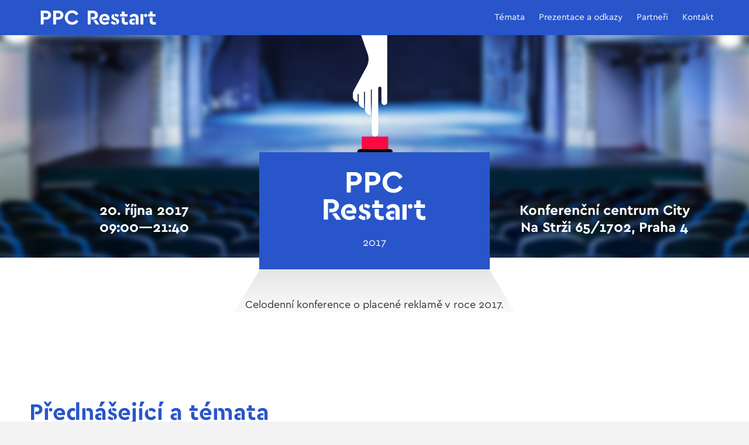

--- FILE ---
content_type: text/html; charset=utf-8
request_url: https://www.ppcrestart.cz/2017
body_size: 10746
content:

    <html lang="cs">
    <head>
        <!-- Google Tag Manager -->
        <script>
            window.dataLayer = window.dataLayer || [];
            window.dataLayer.push({"event":"page_view","site":"PPC restart 2017","template":"Restart","phase":"Přednášky a odkazy","currency":"CZK","ip":"13.58.177.86","page":{"type":"homepage","language":"cs"},"_clear":true});
        </script>

        <script>
          (function(w,d,s,l,i){ w[l]=w[l]||[];w[l].push({'gtm.start':
            new Date().getTime(),event:'gtm.js'});var f=d.getElementsByTagName(s)[0],
            j=d.createElement(s),dl=l!='dataLayer'?'&l='+l:'';j.async=true;j.src=
            'https://www.googletagmanager.com/gtm.js?id='+i+dl;f.parentNode.insertBefore(j,f);
            })(window,document,'script','dataLayer','GTM-KJPJ7PK');
        </script>

                <!-- End Google Tag Manager -->

        <meta charset="utf-8">
        <meta name="viewport" content="width=device-width, initial-scale=1">
        <title>PPC restart 2017</title>
        <link rel="stylesheet" href="https://cdnjs.cloudflare.com/ajax/libs/normalize/8.0.0/normalize.min.css">
        <link rel="stylesheet" type="text/css" media="all" href="https://www.ppcrestart.cz/dist/front/front.layout-modern.css?4aefd1fde9bf119970d0a22be8b261e9">
            <link rel="shortcut icon" type="image/x-icon" href="/favicon-modern.ico" id="favicon">

        <meta property="og:title" content="PPC restart 2017">
        <meta property="og:description" content="2017">
        <meta property="og:image"
              content="https://www.ppcrestart.cz/images/a0/92/a092f79bdaaa3b1d6e9b53baed2f2bde.png">
        <meta name="description" content="2017">
        <meta name="author" content="Taste a.s.">
    </head>

    <body>
    <!-- Google Tag Manager (noscript) -->
    <noscript>
        <iframe src="https://www.googletagmanager.com/ns.html?id=GTM-KJPJ7PK"
                height="0" width="0" style="display:none;visibility:hidden">
        </iframe>
    </noscript>
    <!-- End Google Tag Manager (noscript) -->

    <header>
        <div class="headerInner">
            <div class="logoWrap">
                <a href="//www.ppcrestart.cz/2017">
                        <img src="https://www.ppcrestart.cz/images/f0/61/f061dd0794948a69943062e405653ab5-9f4d28727ae521f03c5d5a05efcd4bd7-x60-fit.png" height="60" alt="Logo PPC restart 2017" class="headerLogo">
                </a>
                <img src="/dist/media/modern/menuIcon.svg" class="toggle-menu">
            </div>
            <nav id="navigation">
                <ul class="menu">
                        <li><a href="//www.ppcrestart.cz/2017#prednasejici">Témata</a></li>
                        <li><a href="//www.ppcrestart.cz/2017#prezentace">Prezentace a odkazy</a></li>
                        <li><a href="//www.ppcrestart.cz/2017#partneri">Partneři</a></li>
                        <li><a href="//www.ppcrestart.cz/2017#kontakt">Kontakt</a></li>
                </ul>
            </nav>
        </div>
    </header>




<div class="hero" style="background-image: url('/dist/media/modern/handWithButton.png'), url('\/dist\/media\/modern\/heroBg\.png');">
    <div class="inner">
        <div class="when">
            20. října 2017<br> 09:00&mdash;21:40
        </div>
        <div class="slogan">
                <img src="https://www.ppcrestart.cz/images/30/e5/30e5ec189021dc4eefab5f61ac4983d8.svg">
            <span class="sloganText">2017</span>
        </div>
        <div class="where">
            Konferenční centrum City<br> Na Strži 65/1702, Praha 4
        </div>
    </div>
</div>
<div class="basicInfo containerCustom white">
    <div class="inner">
        <p>Celodenn&iacute; konference o&nbsp;placen&eacute; reklamě&nbsp;v&nbsp;roce 2017.</p>
    </div>
</div>

<!--REGISTRATION-->

<!--NEWSLETTER-->

<!--HARMONOGRAM-->

<!--SPEAKERS-->

<!--TALKS-->
<div id="prednasejici" class="containerCustom white firstUnderBlue">
    <div class="program">
        <h2>Přednášející a témata</h2>
                <div class="item">
                    <div class="box blue">
                        <div class="leftPart">
                            <div>
                                    <img src="https://www.ppcrestart.cz/images/84/f7/84f7182117b1e0ca7459f5c67cd89282-c6369b15c8e9bc3bb10467653c448456-120x120-crop.jpeg" width="120" height="120" alt="Lukáš Jirát" title="Lukáš Jirát">
                            </div>
                            <div class="content">
                                <h3>Úvodní slovo</h3>
                                <p>Celou konferencí vás bude provázet moderátor Lukáš Jirát.</p>
                            </div>
                        </div>
                        <div class="aboutLecturer">
                                <span class="lecturer">
                                    <h4>Lukáš Jirát</h4>
                                    <p>Lukáš se v Sun Marketingu vedle práce pro klienty podílí i na produktovém rozvoji a zavádění nových technologií napříč společností.</p>
                                </span>
                        </div>
                    </div>
                </div>
                <div class="item">
                    <div class="box blue">
                        <div class="leftPart">
                            <div>
                                    <img src="https://www.ppcrestart.cz/images/a4/7b/a47be3ccf7448a17ab8be0b57948e126-fb54135473920ae2ca37f4d1a83b8ee3-120x120-crop.jpeg" width="120" height="120" alt="Jiří Pokorný" title="Jiří Pokorný">
                            </div>
                            <div class="content">
                                <h3>Nativní reklama: budoucnost displejové reklamy</h3>
                                <p>Nativní reklama patří mezi nejefektivnější formáty v rámci displejové reklamy. I díky tomu se letos ve Spojených státech očekává, že na ni připadne více jak polovina rozpočtů. Náš trh tento trend nepochybně také brzy dožene. Pojďme se na ni podívat trochu podrobněji.</p>
                            </div>
                        </div>
                        <div class="aboutLecturer">
                                <span class="lecturer">
                                    <h4>Jiří Pokorný</h4>
                                    <p>Jirka má v Sun Marketingu na starosti oblast displejové reklamy a její rozvoj.</p>
                                </span>
                        </div>
                    </div>
                </div>
                <div class="item">
                    <div class="box blue">
                        <div class="leftPart">
                            <div>
                                    <img src="https://www.ppcrestart.cz/images/20/b1/20b1e6571b34008b86b953c63a26d7af-07b24b7514887b64fa590310ddcbd036-120x120-crop.jpeg" width="120" height="120" alt="Eliška Kubátová" title="Eliška Kubátová">
                            </div>
                            <div class="content">
                                <h3>Hygiena AdWords kampaní ve vyhledávání</h3>
                                <p>Eliška se zaměří na to, jak při optimalizaci pracovat s kampaněmi ve vyhledávání, které úkony zařadit do každodenní rutiny a jak k celé věci přistupovat strukturovaně.</p>
                            </div>
                        </div>
                        <div class="aboutLecturer">
                                <span class="lecturer">
                                    <h4>Eliška Kubátová</h4>
                                    <p>Eliška Kubátová pracuje v pražské pobočce Google na pozici Analytical Consultant více než 2 roky. Spolupracuje s největšími českými klienty převážně z oblasti retailu a specializuje se na strategie vyhledávacích a display kampaní.</p>
                                </span>
                        </div>
                    </div>
                </div>
                <div class="item">
                    <div class="box blue">
                        <div class="leftPart">
                            <div>
                                    <img src="https://www.ppcrestart.cz/images/2a/e7/2ae7a9bf68ccbc4c6a81d0d67dee2451-6646e68960abe60b4505ee8ed7802dd2-120x120-crop.jpeg" width="120" height="120" alt="Petr Bureš" title="Petr Bureš">
                            </div>
                            <div class="content">
                                <h3>Pohledy, díky kterým víme, že naše kampaně šlapou</h3>
                                <p>Petr ukáže, jak v uLab řeší sledování kvality a výkonu PPC kampaní. Jaké informace předávají, aby specialisté měli ve správný čas nejdůležitější podklady ke své práci, PPC team leader přehled o kvalitě všech účtů na jednom místě a zároveň byl celý systém dlouhodobě udržitelný.</p>
                            </div>
                        </div>
                        <div class="aboutLecturer">
                                <span class="lecturer">
                                    <h4>Petr Bureš</h4>
                                    <p>Petr s Markétou Kabátovou založili firmu uLab, kde se věnují exportu český firem do zahraničí. Jeho hlavním úkolem je efektivní využití dat a informací pro zvyšování kvality kampaní a strategická rozhodnutí.</p>
                                </span>
                        </div>
                    </div>
                </div>
                <div class="item">
                    <div class="box blue">
                        <div class="leftPart">
                            <div>
                                    <img src="https://www.ppcrestart.cz/images/17/43/174344cd152ad07d4e74921c33f13a1d-9266672f878da9f7819aea347aa95310-120x120-crop.jpeg" width="120" height="120" alt="Jiří Lesňák" title="Jiří Lesňák">
                            </div>
                            <div class="content">
                                <h3>10 tipů pro práci s Sklikem, které možná neznáte</h3>
                                <p>Zjistíte, co ještě o Skliku nevíte. Jirka od kolegů napříč celým Sklikem posbíral ověřené tipy, které vám zjednoduší práci nebo přivedou nové zákazníky. Schválně, o kolika z nich jste předtím neslyšeli.</p>
                            </div>
                        </div>
                        <div class="aboutLecturer">
                                <span class="lecturer">
                                    <h4>Jiří Lesňák</h4>
                                    <p>Jirka aktuálně působí na pozici Key Account Manager konzultace Sklik, kde se stará o největší klienty a hledá prostor pro zlepšení efektivity a implementaci nových nástrojů.</p>
                                </span>
                        </div>
                    </div>
                </div>
                <div class="item">
                    <div class="box blue">
                        <div class="leftPart">
                            <div>
                                    <img src="https://www.ppcrestart.cz/images/da/3f/da3f525cd61d4bd4ae135cf82d63e587-3e053f863c053a2e8484cf45a3a34ed6-120x120-crop.jpeg" width="120" height="120" alt="Ondřej Synčák" title="Ondřej Synčák">
                            </div>
                            <div class="content">
                                <h3>Co všechno vám umožní DMP</h3>
                                <p>DMP (Data Management Platform) přináší zjednodušení, automatizaci a real time využítí napříč platformami při práci s daty. Ondřej představí, jak to všechno funguje a co to všechno umí.</p>
                            </div>
                        </div>
                        <div class="aboutLecturer">
                                <span class="lecturer">
                                    <h4>Ondřej Synčák</h4>
                                    <p>Ondřej pracuje v Adformu na pozici Platform Solution Consultant, za čímž se skrývá strategická práce s klienty napříč všemi Adform produkty (Adserving, RTB, DMP).</p>
                                </span>
                        </div>
                    </div>
                </div>
                <div class="item">
                    <div class="box blue">
                        <div class="leftPart">
                            <div>
                                    <img src="https://www.ppcrestart.cz/images/6c/54/6c54c61e5c0f62f75a2793cafe230589-2d9079948bcc2f0a96cdff823b7b494b-120x120-crop.png" width="120" height="120" alt="Tomáš Havlík" title="Tomáš Havlík">
                            </div>
                            <div class="content">
                                <h3>Offline konverze v prostředí Facebooku</h3>
                                <p>Doměřit reálné dopady vašich online kampaní na offline prodeje bylo dlouhou dobu hudbou budoucnosti. To se však mění s příchodem offline konverzí do Facebooku. Tomáš ukáže, jak vše snadno nastavit a jak dále s daty pracovat.</p>
                            </div>
                        </div>
                        <div class="aboutLecturer">
                                <span class="lecturer">
                                    <h4>Tomáš Havlík</h4>
                                    <p>Tom vede v Business Factory tým Facebook Ads specialistů, kteří spravují kampaně téměř ve všech zemích světa.</p>
                                </span>
                        </div>
                    </div>
                </div>
                <div class="item">
                    <div class="box blue">
                        <div class="leftPart">
                            <div>
                                    <img src="https://www.ppcrestart.cz/images/81/a9/81a930b5d8ae570215643971cccff9e3-a5f170deaf86767527e387da6d62b0e6-120x120-crop.jpeg" width="120" height="120" alt="Lukáš Pítra" title="Lukáš Pítra">
                            </div>
                            <div class="content">
                                <h3>Zanedbávané šance ve spolupráci PPC &amp; SEO</h3>
                                <p>Dvě dost různé hry na celkem podobných hřištích. Jak si můžou týmy PPC a SEO navzájem pomáhat, co dává smysl řešit společně a co z toho budou mít diváci (klient)?</p>
                            </div>
                        </div>
                        <div class="aboutLecturer">
                                <span class="lecturer">
                                    <h4>Lukáš Pítra</h4>
                                    <p>Lukáš je SEO specialista & PPC fanda na volné noze. Staví mosty mezi lidmi, weby a vyhledávači. Svoji práci miluje, už 9 let.</p>
                                </span>
                        </div>
                    </div>
                </div>
                <div class="item">
                    <div class="box blue">
                        <div class="leftPart">
                            <div>
                                    <img src="https://www.ppcrestart.cz/images/3e/db/3edb1bbf7d66a45a443c1d5d604490ea-cddad77b385dd16ddaf93da2ed672e79-120x120-crop.jpeg" width="120" height="120" alt="Karel Rujzl" title="Karel Rujzl">
                            </div>
                            <div class="content">
                                <h3>Využíváme AdWords Editor naplno</h3>
                                <p>Funkce AdWords Editoru, které jste možná neznali. Karel představí, jak využít editor pro práci v teamu, a přidá i jeden praktický tip na práci s DSA kampaněmi.</p>
                            </div>
                        </div>
                        <div class="aboutLecturer">
                                <span class="lecturer">
                                    <h4>Karel Rujzl</h4>
                                    <p>Karel je PPC specialista na volné noze. Pracuje především pro eshopy a mentoruje několik PPC teamů.</p>
                                </span>
                        </div>
                    </div>
                </div>
                <div class="item">
                    <div class="box blue">
                        <div class="leftPart">
                            <div>
                                    <img src="https://www.ppcrestart.cz/images/e5/51/e55139b9d269c8803e579422fb52ac41-c29854aece17a1fdc5026dde64caf3d0-120x120-crop.jpeg" width="120" height="120" alt="Jan Tichý" title="Jan Tichý">
                            </div>
                            <div class="content">
                                <h3>Užitečná AdWords publika nad zákaznickými daty</h3>
                                <p>Inspirační přednáška s praktickými ukázkami různých AdWords publik postavených nad vašimi zákaznickými a transakčními daty. Úplně nový rozměr pro vaše reporty, cílení a bidding.</p>
                            </div>
                        </div>
                        <div class="aboutLecturer">
                                <span class="lecturer">
                                    <h4>Jan Tichý</h4>
                                    <p>Honza vede analytickou a konzultační společnost Medio Interactive a školicí agenturu Medio Akademie.</p>
                                </span>
                        </div>
                    </div>
                </div>
                <div class="item">
                    <div class="box blue">
                        <div class="leftPart">
                            <div>
                                    <img src="https://www.ppcrestart.cz/images/19/03/1903f1929f8ec76594dff3583fa05c4f-83158f530fa138e1ac989daaa3bd955d-120x120-crop.jpeg" width="120" height="120" alt="Veronika Brindzová" title="Veronika Brindzová">
                            </div>
                            <div class="content">
                                <h3>Google Analytics v rukou PPC specialisty</h3>
                                <p>Jste si při vyhodnocování dat z Google Analytics jistí, že máte vše nastaveno správně? Proč byste se neměli automaticky spoléhat, že vše měří, jak má? Na několika příkladech z praxe Veronika ukáže, jakou paseku mohou při optimalizaci kampaní udělat nepřesná data z Google Analytics.</p>
                            </div>
                        </div>
                        <div class="aboutLecturer">
                                <span class="lecturer">
                                    <h4>Veronika Brindzová</h4>
                                    <p>Veronika je konzultant výkonové online reklamy na volné noze a také jedním ze čtrnácti Google Partners certifikovaných trenérů v ČR. Své zkušenosti předává na odborných akademiích v Google, specializovaných školeních a workshopech. Spolupracuje s agenturou Sun Marketing na strategickém plánování PPC kampaní.</p>
                                </span>
                        </div>
                    </div>
                </div>
                <div class="item">
                    <div class="box blue">
                        <div class="leftPart">
                            <div>
                                    <img src="https://www.ppcrestart.cz/images/00/3d/003d321b2371c37f4ec8ebbddb74bd05-6fa02383c41efbdae8ea322ed22414f0-120x120-crop.jpeg" width="120" height="120" alt="Dalibor Klíč" title="Dalibor Klíč">
                            </div>
                            <div class="content">
                                <h3>YouTube je jednoduché spustit, ale obtížně se vyhodnocuje a ještě složitěji optimalizuje</h3>
                                <p>Správné nastavení YouTube kampaně není věda. Dalibor ukáže, jaké jsou nejčastější chyby při tvorbě kampaní a jak se jim vyhnout. Představí novinky v oblasti YouTube for performance a jejich využití pro běžný účet.</p>
                            </div>
                        </div>
                        <div class="aboutLecturer">
                                <span class="lecturer">
                                    <h4>Dalibor Klíč</h4>
                                    <p>Dalibor pracuje jako analytik v české pobočce Google, kde řeší především shopping, autobidding a video.</p>
                                </span>
                        </div>
                    </div>
                </div>
                <div class="item">
                    <div class="box blue">
                        <div class="leftPart">
                            <div>
                                    <img src="https://www.ppcrestart.cz/images/92/92/9292c2778769c72548c326599902f52c-50f4b16cfd9766d0cfcbab08859bf406-120x120-crop.jpeg" width="120" height="120" alt="Radek Hudák" title="Radek Hudák">
                            </div>
                            <div class="content">
                                <h3>Boj s atribucí při desítkách tisíc objednávek měsíčně</h3>
                                <p>Radek ukáže, jak přistupují k atribucím ve Slevomatu. V čem jim pomohly nástroje na atribuční modelování a co od nich dále očekávají. Přidá praktické tipy, jak přistoupit k atribucím, i pokud nemáte k dispozici žádný sofistikovaný nástroj na jejich počítání.</p>
                            </div>
                        </div>
                        <div class="aboutLecturer">
                                <span class="lecturer">
                                    <h4>Radek Hudák</h4>
                                    <p>Ve Slevomatu vede marketing, má rád především ten výkonnostní. Konzultuje kampaně klientům, které má rád.</p>
                                </span>
                        </div>
                    </div>
                </div>
    </div>
</div>

<!--PROGRAM-->

<!--PRESENTATIONS-->
<div id="prezentace" class="containerCustom white">
    <div class="inner">
        <h2>Prezentace a odkazy</h2>
        <p>Jiř&iacute; Pokorn&yacute;: <a href="https://www.slideshare.net/mediocz/nativn-reklama-budoucnost-displejov-reklamy-ji-pokorn">Nativn&iacute; reklama: budoucnost displejov&eacute; reklamy</a></p>

<p>Eli&scaron;ka Kub&aacute;tov&aacute;: <a href="https://www.slideshare.net/mediocz/hygiena-adwords-kampan-ve-vyhledvn-81054747">Hygiena AdWords kampan&iacute; ve vyhled&aacute;v&aacute;n&iacute;</a></p>

<p>Petr Bure&scaron;: <a href="https://www.slideshare.net/mediocz/pohledy-dky-kterm-vme-e-nae-kampan-lapou-petr-bure">Pohledy, d&iacute;ky kter&yacute;m v&iacute;me, že na&scaron;e kampaně &scaron;lapou</a></p>

<p>Jiř&iacute; Lesň&aacute;k: <a href="https://www.slideshare.net/JiLesk/ppc-restart-2017-10-tipu-pro-prci-s-sklikem-kter-mon-neznte">10 tipů pro pr&aacute;ci s Sklikem, kter&eacute; možn&aacute; nezn&aacute;te</a></p>

<p>Ondřej Synč&aacute;k: <a href="https://www.slideshare.net/mediocz/co-vechno-vm-umon-dmp-ondej-synk">Co v&scaron;echno v&aacute;m umožn&iacute; DMP</a></p>

<p>Tom&aacute;&scaron; Havl&iacute;k: <a href="https://www.slideshare.net/mediocz/offline-konverze-v-prosted-facebooku-tom-havlk">Offline konverze v prostřed&iacute; Facebooku</a></p>

<p>Luk&aacute;&scaron; P&iacute;tra: <a href="https://www.slideshare.net/Agracek/ppc-restart-2017-luk-ptra">Zanedb&aacute;van&eacute; &scaron;ance ve spolupr&aacute;ci PPC &amp; SEO</a></p>

<p>Karel Rujzl: <a href="https://www.slideshare.net/kaixkaix/tipy-pro-adwords-editor-ppcrestart-2017/">Využ&iacute;v&aacute;me AdWords Editor naplno</a></p>

<p>Jan Tich&yacute;: <a href="https://www.slideshare.net/mediocz/adwords-publika">Užitečn&aacute; AdWords publika nad z&aacute;kaznick&yacute;mi daty</a></p>

<p>Veronika Brindzov&aacute;, Andr&eacute; Heller: <a href="https://www.slideshare.net/mediocz/google-analytics-v-rukou-ppc-specialisty-veronika-brindzov-andr-heller-81075376">Google Analytics v rukou PPC specialisty</a></p>

<p>Dalibor Kl&iacute;č: <a href="https://www.slideshare.net/mediocz/youtube-je-jednoduch-spustit-ale-obtn-se-vyhodnocuje-a-jet-sloitji-optimalizuje-dalibor-kl">YouTube je jednoduch&eacute; spustit, ale obt&iacute;žně se vyhodnocuje a je&scaron;tě složitěji optimalizuje</a></p>

<p>Radek Hud&aacute;k: <a href="https://www.slideshare.net/mediocz/boj-s-atribuc-pi-destkch-tisc-objednvek-msn-radek-hudk">Boj s atribuc&iacute; při des&iacute;tk&aacute;ch tis&iacute;c objedn&aacute;vek měs&iacute;čně</a></p>

<p>&nbsp;</p>

<p>&nbsp;</p>

<h2>Zaj&iacute;mav&eacute;&nbsp;odkazy a tipy</h2>

<p>Karel Rujzl:&nbsp;<a href="http://rujzl.cz/ae/custom-rules.aev">Inspirace pro&nbsp;vlastn&iacute; pravidla do AdWords Editoru</a></p>

<p>Petr Bure&scaron;:&nbsp;<a href="https://www.ulab.rocks/blog/cz/jake-pohledy-pouzivame-abychom-meli-kampane-pod-kontrolou/">Jak&eacute; pohledy použ&iacute;v&aacute;me, abychom měli kampaně pod kontrolou</a></p>

<p>uLab: <a href="https://www.ulab.rocks/blog/cz/jak-jsme-vybirali-nastroj-na-spravu-ppc-1-cast/">Jak jsme vyb&iacute;rali n&aacute;stroj na spr&aacute;vu PPC kampan&iacute;</a></p>

<p>Pavel Ja&scaron;ek: <a href="https://www.dlouhychvost.cz/budget-guard/">Budget Guard</a></p>

<p>Jan Tich&yacute;:&nbsp;<a href="https://www.youtube.com/watch?v=rl2s9l5mibk&amp;index=16&amp;list=PL6f83Fj23Bc8WSFf23uP40TbbWzq3cF8b">Využit&iacute; vlastn&iacute;ch dat pro c&iacute;len&iacute; a bidding</a></p>

<p><a href="https://searchengineland.com/see-hour-hour-trends-adwords-heat-maps-235578">Ve kter&yacute;ch dnech a hodin&aacute;ch je o t&eacute;mata z&aacute;jem?</a> (via Luk&aacute;&scaron; P&iacute;tra)</p>

<p>Luk&aacute;&scaron; P&iacute;tra: <a href="http://bit.ly/ppcseochecklist">SEO &amp; PPC checklist</a></p>

<p>Tom&aacute;&scaron; Havl&iacute;k:&nbsp;<a href="https://newsfeed.cz/offline-konverze-v-praxi-jak-funguji-a-jak-je-snadno-nastavite/">Offline konverze v praxi: Jak funguj&iacute; a jak je snadno nastav&iacute;te?</a></p>

<p>Jan Matou&scaron;ek:&nbsp;<a href="https://chrome.google.com/webstore/detail/sklik-plugin/nidaimoaiogijcjpfjgkbhooeghpgklf">Sklik plugin do Chrome pro snaz&scaron;&iacute; n&aacute;vrh kl&iacute;čov&yacute;ch slov</a>&nbsp;(via Jiř&iacute; Lesň&aacute;k)</p>

<p>Martin Kolčaba: <a href="http://blog.komart.cz/lehci-sklik/">Jak pracovat s Sklik pluginem pro n&aacute;vrh kl&iacute;čov&yacute;ch slov</a></p>

<p>Sklik blog:&nbsp;<a href="https://blog.sklik.cz/hromadny-import-pi-3-kroky/">Jak hromadně importovat Produktov&eacute; inzer&aacute;ty ve 3 kroc&iacute;ch</a> (via Jiř&iacute; Lesň&aacute;k)</p>

<p>Jiř&iacute; Lesň&aacute;k: <a href="http://seznam.skoleni.sweb.cz/Nativni reklama Sklik_Sablona.csv">&Scaron;ablona pro nativn&iacute; plochy Skliku</a></p>

<p><a href="https://support.google.com/analytics/answer/7162572">Nov&yacute; report publik v Google Analytics</a> (via Eli&scaron;ka Kub&aacute;tov&aacute; a Jan Tich&yacute;)</p>

<p>&nbsp;</p>

<p>&nbsp;</p>

<h2>Fotogalerie</h2>

<p><a href="https://www.facebook.com/media/set/?set=a.1726547047415256.1073741842.130184383718205&amp;type=1&amp;l=4bdb4a5618">Ofici&aacute;ln&iacute; fotogalerie konference na Facebooku</a></p>

<p><iframe allowtransparency="true" frameborder="0" height="646" scrolling="no" src="https://www.facebook.com/plugins/post.php?href=https%3A%2F%2Fwww.facebook.com%2Fmedia%2Fset%2F%3Fset%3Da.1726547047415256.1073741842.130184383718205%26type%3D3&amp;width=500" style="border:none;overflow:hidden" width="500"></iframe></p>

<p>&nbsp;</p>

<h2>Reporty a čl&aacute;nky</h2>

<p>Sun Marketing: <a href="https://twitter.com/i/moments/924206302057893889">V</a><a href="https://www.facebook.com/sunmarketing/videos/10155984252874489/">ideo ohl&eacute;dnut&iacute; za PPC restartem 2017</a></p>

<p>Medio Interactive: <a href="https://twitter.com/i/moments/924206302057893889">PPC restart 2017 od zač&aacute;tku do konce &hellip; na Twitteru</a></p>

<p>Sunitka: <a href="http://www.sunitka.cz/c/1112-ppc-restart-2017-vydarena-premiera/">PPC restart 2017 - vydařen&aacute; premi&eacute;ra</a></p>

<p>Weboo Blog: <a href="https://weboo.blog/5-nejlepsich-prednasek-na-ppc-restartu-2017">5 nejlep&scaron;&iacute;ch předn&aacute;&scaron;ek na PPC restartu 2017</a></p>

<p>Petr Jir&aacute;nek: <a href="https://www.petrjiranek.cz/report-ppcrestart-2017/">Report PPCrestart 2017</a></p>

<p>Performics: <a href="https://www.performics.com/cz/blog/ppc-restart-prvni-rocnik/">PPC restart &ndash; Jak&yacute; byl prvn&iacute; ročn&iacute;k t&eacute;to konference?</a></p>

<p>&nbsp;</p>

<p>&nbsp;</p>

<h2>Dal&scaron;&iacute; ohlasy</h2>

<blockquote class="twitter-tweet" data-lang="cs">
<p dir="ltr" lang="cs">Cesta jako vzdy dobre znacena <a href="https://twitter.com/hashtag/ppcrestart?src=hash&amp;ref_src=twsrc%5Etfw">#ppcrestart</a> <a href="https://t.co/51c204Sf6A">pic.twitter.com/51c204Sf6A</a></p>
&mdash; VitaR (@VitaR) <a href="https://twitter.com/VitaR/status/921271238508630016?ref_src=twsrc%5Etfw">20. ř&iacute;jna 2017</a></blockquote>
<script async src="https://platform.twitter.com/widgets.js" charset="utf-8"></script>

<p>&nbsp;</p>

<blockquote class="twitter-tweet" data-lang="cs">
<p dir="ltr" lang="de"><a href="https://twitter.com/hashtag/PPCrestart?src=hash&amp;ref_src=twsrc%5Etfw">#PPCrestart</a> jede! <a href="https://twitter.com/mediocz?ref_src=twsrc%5Etfw">@mediocz</a> <a href="https://twitter.com/Sun_Marketing?ref_src=twsrc%5Etfw">@Sun_Marketing</a> <a href="https://t.co/XjP6kTWe5P">pic.twitter.com/XjP6kTWe5P</a></p>
&mdash; Jakub Mencl (@jakub12) <a href="https://twitter.com/jakub12/status/921274730224766976?ref_src=twsrc%5Etfw">20. ř&iacute;jna 2017</a></blockquote>
<script async src="https://platform.twitter.com/widgets.js" charset="utf-8"></script>

<p>&nbsp;</p>

<blockquote class="twitter-tweet" data-lang="cs">
<p dir="ltr" lang="cs"><a href="https://twitter.com/hashtag/ppcrestart?src=hash&amp;ref_src=twsrc%5Etfw">#ppcrestart</a> palec hore za nejvic praktickou visacku, co jsem kdy videla :-) <a href="https://t.co/gmBydq30m6">pic.twitter.com/gmBydq30m6</a></p>
&mdash; Martina Hatonova (@themartinah) <a href="https://twitter.com/themartinah/status/921277103924015104?ref_src=twsrc%5Etfw">20. ř&iacute;jna 2017</a></blockquote>
<script async src="https://platform.twitter.com/widgets.js" charset="utf-8"></script>

<p>&nbsp;</p>

<blockquote class="twitter-tweet" data-lang="cs">
<p dir="ltr" lang="cs">Dostal jsem svůj prvn&iacute; &ldquo;conference speaker&rdquo; honor&aacute;ř a mus&iacute;m ř&iacute;ct, že l&iacute;p se mi do vkusu trefit nemohli. D&iacute;ky <a href="https://twitter.com/mediocz?ref_src=twsrc%5Etfw">@mediocz</a> <a href="https://t.co/dLhsbZjjxo">pic.twitter.com/dLhsbZjjxo</a></p>
&mdash; Ondřej Synč&aacute;k (@synch_on) <a href="https://twitter.com/synch_on/status/921404499004215297?ref_src=twsrc%5Etfw">20. ř&iacute;jna 2017</a></blockquote>
<script async src="https://platform.twitter.com/widgets.js" charset="utf-8"></script>

<p>&nbsp;</p>

<blockquote class="twitter-tweet" data-lang="cs">
<p dir="ltr" lang="cs">Na prvn&iacute;m ročn&iacute;ku <a href="https://twitter.com/hashtag/ppcrestart?src=hash&amp;ref_src=twsrc%5Etfw">#ppcrestart</a> to bylo v&yacute;živn&eacute; 🍔🍰☕️🎓! Př&iacute;&scaron;tě zas. Děkujeme <a href="https://twitter.com/mediocz?ref_src=twsrc%5Etfw">@mediocz</a> <a href="https://t.co/AlzoaiKREF">pic.twitter.com/AlzoaiKREF</a></p>
&mdash; #AGENTura Weboo 🕵 (@WebooEU) <a href="https://twitter.com/WebooEU/status/921397001312526338?ref_src=twsrc%5Etfw">20. ř&iacute;jna 2017</a></blockquote>
<script async src="https://platform.twitter.com/widgets.js"
charset="utf-8"></script>

<p>&nbsp;</p>

<blockquote class="twitter-tweet" data-lang="cs">
<p dir="ltr" lang="cs">Stejně jako před časem <a href="https://twitter.com/hashtag/seorestart?src=hash&amp;ref_src=twsrc%5Etfw">#seorestart</a>, i dnes skvěl&aacute; akce <a href="https://twitter.com/hashtag/PPCrestart?src=hash&amp;ref_src=twsrc%5Etfw">#PPCrestart</a> . Kdo přem&yacute;&scaron;l&iacute;te nad <a href="https://twitter.com/hashtag/socialrestart?src=hash&amp;ref_src=twsrc%5Etfw">#socialrestart</a> od <a href="https://twitter.com/mediocz?ref_src=twsrc%5Etfw">@mediocz</a> , nev&aacute;hejte! D&iacute;ky <a href="https://t.co/MlxSwVRN13">pic.twitter.com/MlxSwVRN13</a></p>
&mdash; Jan Mejsnar (@JanMejsny) <a href="https://twitter.com/JanMejsny/status/921427180827168773?ref_src=twsrc%5Etfw">20. ř&iacute;jna 2017</a></blockquote>
<script async src="https://platform.twitter.com/widgets.js" charset="utf-8"></script>

<p>&nbsp;</p>

<blockquote class="twitter-tweet" data-lang="cs">
<p dir="ltr" lang="und">Dnes som na <a href="https://twitter.com/hashtag/ppcrestart?src=hash&amp;ref_src=twsrc%5Etfw">#ppcrestart</a> tak zaujato pocuval, az ma nenapadlo pisat premudrele tweety. Dakujem za pekne straveny piatok. Seeya 2018 <a href="https://t.co/5CFViFjFD2">pic.twitter.com/5CFViFjFD2</a></p>
&mdash; mudrujem (@mudrujem) <a href="https://twitter.com/mudrujem/status/921396763654844416?ref_src=twsrc%5Etfw">20. ř&iacute;jna 2017</a></blockquote>
<script async src="https://platform.twitter.com/widgets.js" charset="utf-8"></script>

<p>&nbsp;</p>

<blockquote class="twitter-tweet" data-lang="cs">
<p dir="ltr" lang="cs">Z <a href="https://twitter.com/hashtag/PPCrestart?src=hash&amp;ref_src=twsrc%5Etfw">#PPCrestart</a> jsem si odnesl super samolepku na notebook 😏 <a href="https://t.co/vjAtX2Ua8j">pic.twitter.com/vjAtX2Ua8j</a></p>
&mdash; 🦄 Jiř&iacute; Ma&scaron;ek (@jirimasek) <a href="https://twitter.com/jirimasek/status/923209308552269826?ref_src=twsrc%5Etfw">25. ř&iacute;jna 2017</a></blockquote>
<script async src="https://platform.twitter.com/widgets.js" charset="utf-8"></script>

<p>&nbsp;</p>

<blockquote class="twitter-tweet" data-lang="cs">
<p dir="ltr" lang="und">Radost na druhu po <a href="https://twitter.com/hashtag/ppcrestart?src=hash&amp;ref_src=twsrc%5Etfw">#ppcrestart</a> aj doma <a href="https://twitter.com/mediocz?ref_src=twsrc%5Etfw">@mediocz</a> <a href="https://twitter.com/Sun_Marketing?ref_src=twsrc%5Etfw">@Sun_Marketing</a> <a href="https://t.co/eVhGnFFHMR">pic.twitter.com/eVhGnFFHMR</a></p>
&mdash; mudrujem (@mudrujem) <a href="https://twitter.com/mudrujem/status/922005509397467136?ref_src=twsrc%5Etfw">22. ř&iacute;jna 2017</a></blockquote>
<script async src="https://platform.twitter.com/widgets.js" charset="utf-8"></script>
    </div>
</div>

<!--VENUE-->

<!--AFTERPARTY-->

<!--PARTNERS-->
<div id="partneri" class="containerCustom white">
    <div class="partners">
        <h2>Partneři</h2>
            <div class="logos">
            <a href="https://www.medio.cz/">
                    <img src="https://www.ppcrestart.cz/images/cc/f5/ccf563e8e9bc6fcbb682ac037a3e22a2-49419d39aefb799ebeaa552cf800bc65-x80-enlarge.png" alt="Medio Interactive" title="Medio Interactive">
            </a>
            <a href="http://www.sunmarketing.cz/">
                    <img src="https://www.ppcrestart.cz/images/15/04/15040eb86f817444d9c6d45dff5e050c-6df86114ff6cef018a3333f3c17d74c4-x80-enlarge.png" alt="Sun Marketing" title="Sun Marketing">
            </a>
            <a href="https://www.easyreport.cz/">
                    <img src="https://www.ppcrestart.cz/images/d3/26/d3265cdaca02bf02984ed0236eb19f52-dc47ba3ac39ff775ab9b8b0c6a5bf65d-x80-enlarge.png" alt="EasyReport" title="EasyReport">
            </a>
            </div>
        <p class="margin-top-5-xs" style="padding-top: 2rem; border-top: solid 1px #2855C9;">Konference Restart je akcí, kde se již více než sedm let schází odborníci z oblasti digitálního marketingu, e-commerce a managementu. Patří mezi nejznámější koncepty v daném oboru a hostí řečníky z České republiky i zahraničí. Oslovte v rámci konference přes 300 účastníků přímou prezentací produktů a služeb, nebo se staňte součástí naší online komunikace.</p>
        <p>Pro získání veškerých podrobností a nabídky na míru se s námi propojte přes e-mail <a href="mailto:academy@taste.cz">academy@taste.cz</a>.</p>
    </div>
</div>
<!-- / content -->
	<footer class="containerCustom" id="kontakt">
		<div class="footer">
			<div class="inner">
				<div class="left">
					<h2>Kontakt</h2>
					<p>Konferenci poř&aacute;d&aacute;&nbsp;<strong>Medio Interactive, s.r.o.</strong>&nbsp;&ndash;&nbsp;<a href="http://www.medio.cz/">www.medio.cz</a></p>

<p>Dotazy r&aacute;da zodpov&iacute;&nbsp;<strong>Tereza Tich&aacute;</strong>&nbsp;&ndash;&nbsp;<a href="mailto:konference@medio.cz">konference@medio.cz</a></p>
				</div>
				<div class="right">
					<div class="socialIcons">
						<a href="https://www.facebook.com/events/697962910394171"><img title="Facebook" style="width:38px; height: 38px" src="/dist/media/modern/fb-black.png"></a>
						<a href="https://twitter.com/search?f=tweets&amp;q=%22medio.cz%22%20OR%20mediocz%20OR%20medioteka%20OR%20%22medio%20interactive%22%20OR%20ppcrestart%20OR%20%22ppc%20restart%22&amp;src=typd"><img title="Twitter" style="width:38px; height: 38px" src="/dist/media/modern/tw-black.png"></a>
					</div>
					<a href="https://www.medio.cz/"><img src="https://www.ppcrestart.cz/images/bd/84/bd84b4edaa68969ecde2086a9012c289-66ccf52680ef539e2349427d50323973-107x29-fit.png"></a>
				</div>
			</div>
		</div>
	</footer>

    <!-- / container -->
<script type="text/javascript" src="https://www.ppcrestart.cz/dist/front/front.bundle.js?4aefd1fde9bf119970d0a22be8b261e9"></script>    <script type="text/javascript">
        // because of slow slide to anchor
        var isHomePage = true;
    </script>
    </body>

    </html>


--- FILE ---
content_type: text/css
request_url: https://www.ppcrestart.cz/dist/front/front.layout-modern.css?4aefd1fde9bf119970d0a22be8b261e9
body_size: 11314
content:
@font-face{font-family:Roboto;font-style:normal;font-weight:400;font-stretch:normal;src:url(https://fonts.gstatic.com/s/roboto/v50/KFOMCnqEu92Fr1ME7kSn66aGLdTylUAMQXC89YmC2DPNWubEbVmUiA8.ttf) format('truetype')}@font-face{font-family:"Cera Pro";src:url(/dist/fonts/CeraPro-Regular.woff)}@font-face{font-family:"Cera Pro";src:url(/dist/fonts/CeraPro-Bold.woff);font-weight:700}@font-face{font-family:"Cera Stencil Pro";src:url(/dist/fonts/CeraStencilPRO-Bold.woff);font-weight:700}*{box-sizing:border-box}body{margin:0;font-family:"Cera Pro";font-size:15px;background-color:#f3f3f3}.containerCustom{max-width:1920px;margin:auto;padding-bottom:1px}.containerCustom.after,.containerCustom.before{margin-top:10rem;min-height:40rem}.containerCustom .inner{max-width:1180px;margin:auto}.containerCustom.white{background-color:#fff}.containerCustom.grey{background-color:#f3f3f3}.containerCustom.grey h2{border:0}.containerCustom.last{padding-bottom:90px}.containerCustom .half{flex-basis:50%}a.red-link{color:#fa0a41}a.red-link:hover{color:#2855c9!important}a{color:#2855c9}a:hover{color:#ed5041!important}nav ul li a:hover{color:#fff!important}.registrationPage #addAttendee a:hover{color:#2855c9!important}.registrationPage #addAttendee a:hover:active{color:#fff!important}.registrationPage a.removeAttendee:hover{color:#fa0a41!important}.registrationPage a.removeAttendee:hover:active{color:#fff!important}.program a{color:#2855c9!important}.program a:hover{color:#ed5041!important}.blue{background-color:#2855c9;color:#fff;padding-bottom:40px}.blue a{color:#fff;text-decoration:underline}.blue a:hover{color:#ed5041}.blue h2{color:#fff}.blue p{color:#fff}.blue .button{color:#2855c9;text-decoration:none}ul{padding-left:25px}ul li{color:#333;line-height:29px;padding-left:8px}ul li time{font-weight:700}input[type=email],input[type=text]{height:40px;border-radius:0;border:1px solid #d5d5d5;flex-grow:1;margin-right:20px;padding:0 10px;min-width:0}label{opacity:.6;color:#333;font-weight:400;line-height:19px}textarea.form-control{border-radius:0;border:1px solid #d5d5d5}input[type=radio]{margin-top:-4px;vertical-align:middle}input[type=submit]{border:1px solid #fff;background-color:#2855c9;color:#fff;height:40px;font-weight:700}.btn-danger{background-color:#fa0a41;border:2px solid #fff;height:35px;width:35px;border-radius:0;padding:9px 0 0}.btn-danger:hover{background-color:#fff;color:#fa0a41;border:2px solid #fa0a41}.btn-primary{background-color:#2855c9;border:2px solid #fff;height:35px;display:inline-block;border-radius:0;padding:10px}.btn-primary:hover{background-color:#fff;color:#2855c9;border:2px solid #2855c9}.btn-add{background-color:#027afb}#addAttendee{color:#2855c9}#addAttendee a{margin-right:5px;position:relative;top:-1px}h1{font-weight:700;font-size:49px;line-height:47px;margin-top:38px;margin-bottom:6px}h1 span{font-family:"Cera Stencil PRO";font-weight:700}h2{border-bottom:1px solid #2855c9;color:#2855c9;font-family:"Cera Stencil Pro";font-size:40px;font-weight:700;padding-top:86px;padding-bottom:4px;margin-top:0}h3{color:#2855c9;font-size:18px;font-weight:700;margin-top:4px;margin-bottom:0}h4{color:#333;font-weight:700;margin:0}.button{line-height:38px;padding-top:2px;background-color:#fff;color:#2855c9;font-weight:700;padding:0 15px;display:inline-block;text-decoration:none;border:2px solid #2855c9}.button.red{color:#fff;border:2px solid #fff;background-color:#fa0a41;text-decoration:none}.button.red:hover{background-color:#fff;color:#fa0a41;border:2px solid #fff}.button.red-fill{background-color:#fa0a41;color:#fff;padding:0 40px;line-height:60px;height:60px;border:2px solid #fa0a41;padding-top:1px}.button.red-fill:hover{background-color:#fff;color:#fa0a41;border-color:#fa0a41}.button:hover{background-color:#2855c9;border:2px solid #fff;color:#fff}.button.big{line-height:58px;padding:0 40px;display:inline-block;padding-top:2px}.button.blue{background-color:#2855c9;color:#fff;padding:0 40px;line-height:60px;height:60px;border:2px solid #2855c9;padding-top:1px}.button.blue:hover{background-color:#fff;color:#2855c9;border-color:#2855c9}.button.nl{border:1px solid #fff;background-color:#2855c9;color:#fff;height:40px;font-weight:700;cursor:pointer}.button.nl.red{border:1px solid #fff;background-color:#fff;color:#fa0a41;height:40px;font-weight:700;cursor:pointer}.button.nl.red:hover{background-color:#fa0a41;color:#fff;border-color:#fff}.button.nl:hover{background-color:#fff;color:#2855c9;border-color:#2855c9}p{color:#333;line-height:16px}.firstUnderBlue{padding-top:28px}header{background-color:#2855c9;position:fixed;width:100%;top:0;z-index:1}header .headerInner{max-width:1180px;margin:auto;display:flex;justify-content:space-between;align-items:center;height:60px}header .headerInner .toggle-menu{display:none;width:23px;height:15px}@media (max-width:767px){header .headerInner .headerLogo{position:relative;top:-22px;left:-20px}header .headerInner .headerLogoPayment{position:relative;top:-12px}}header .headerInner nav ul{padding-left:0;margin-top:0;margin-bottom:0}header .headerInner nav ul li{list-style-type:none;display:inline-block;padding-left:0;line-height:60px;transition:.1s}header .headerInner nav ul li:hover{background-color:#002296}header .headerInner nav ul li a{color:#fff;padding:0 10px;height:60px;display:inline-block;text-decoration:none}header .headerInner nav ul li.active a{font-weight:700;background-color:#002296}header .headerInner .button{margin-left:20px}.hero{margin:60px auto auto;font-weight:700;font-size:24px;color:#fff;text-align:center;background-image:url(/dist/media/modern/handWithButton.png),url(/dist/media/modern/heroBg.png);background-position:top center,center center;background-repeat:no-repeat}.hero .inner{max-width:1180px;display:flex;height:380px;margin:auto;justify-content:center;align-items:flex-end}.hero .when,.hero .where{flex:1 1 0;padding-bottom:36px;line-height:29px}.hero .slogan{flex:1 1 0;background-color:#2855c9;height:200px;position:relative;bottom:-20px}.hero .slogan img{display:block;margin:5px auto 0}.hero .slogan .sloganText{font-size:18px;font-weight:400}.basicInfo{padding-bottom:25px}.basicInfo .inner{max-width:1180px;margin:auto;text-align:center;background-image:url(/dist/media/modern/basicInfoGradient.png);background-repeat:no-repeat;background-position:center 20px;background-size:42.3%;padding-top:69px}.basicInfo p{font-size:18px;font-weight:400;line-height:24px;max-width:66%;margin:auto auto 10px;color:#333}.registration{text-align:center;border-top:25px solid #fff;border-bottom:57px solid #fff}.registration h2{color:#fff;border:none;padding-top:56px}.registration p{line-height:12px}.registration-payment{text-align:center;border-top:25px solid #fff;border-bottom:none;padding-top:60px;padding-bottom:60px}.registration-payment h2{color:#fff;border:none;padding-top:56px}.registration-payment p{line-height:12px}.harmonogram{max-width:1180px;margin:auto;padding-bottom:1px}.harmonogram h2{padding-top:29px}.program{display:flex;flex-direction:column;max-width:1180px;margin:auto;padding-bottom:20px}.program h2{margin-bottom:60px}.program .item{width:100%;display:flex}.program .item .time{display:flex;align-self:center;color:#333;font-size:18px;font-weight:700;min-width:120px;flex-direction:column}.program .item .time .until{margin-left:9px}.program .item .time span{margin-left:5px}.program .item .box{background-color:#f3f3f3;display:flex;flex-grow:1;justify-content:space-between;padding:0 22px;margin-bottom:10px}.program .item .box>div{padding:22px 0;display:flex}.program .item .box>div img{margin-right:28px;border-radius:50%;display:block}.program .item .box>div img:not(:last-of-type){margin-bottom:20px}.program .item .box>div .content p{color:#333;line-height:20px;margin-top:12px}.program .item .box.blue{border-left:6px solid #2855c9}.program .item .box.red{border-left:6px solid #fa0a41;color:#fa0a41;font-weight:700;padding:22px;font-size:18px}.program .item .box.center{justify-content:center}.program .item .box .aboutLecturer{border-left:1px solid #d9d9d9;flex-direction:column;flex-basis:31.5%;flex-shrink:0;padding-left:29px;margin-left:36px}.program .item .box .aboutLecturer span.lecturer:not(:last-of-type){margin-bottom:20px}.program .item .box .aboutLecturer p{opacity:.6;color:#333;font-size:13px;line-height:15px;margin-top:5px;margin-bottom:0}.placeBubbles{flex-grow:1;display:flex;position:relative}.placeBubbles img{border-radius:50%}.placeBubbles .placeMap{max-width:75%}.placeBubbles .placeMap a{max-width:100%}.placeBubbles .placeMap img{max-width:100%}.placeBubbles .placeImage{position:absolute;bottom:10px;max-width:45%}.placeBubbles .placeImage img{max-width:100%}.howToFindUs{max-width:1180px;margin:auto;display:flex;flex-direction:column;padding-bottom:60px}.howToFindUs .inner{display:flex;justify-content:space-between;align-items:center;padding:0 7.6%;margin-top:30px}.howToFindUs .inner .placeBubbles{justify-content:flex-end}.howToFindUs .inner .placeBubbles .placeImage{left:0}.howToFindUs .inner .address{flex-basis:48%;margin-left:77px}.howToFindUs .inner .address .place{color:#2855c9;font-size:24px;font-weight:700;text-decoration:underline}.howToFindUs .inner .address .streetZip{color:#2855c9;font-weight:700}.howToFindUs p{color:#333;line-height:20px}.afterParty{padding-bottom:60px;border-top:60px solid #fff;border-bottom:15px solid #fff}.afterParty h2{margin-bottom:20px}.afterParty .inner{display:flex;justify-content:space-between;flex-direction:column}.afterParty .inner .wrap{padding:0 7.6%;display:flex;align-items:center;justify-content:space-between}.afterParty .inner .wrap .info{flex-basis:48%;margin-right:70px}.afterParty .inner .wrap .info .when{font-size:24px;font-weight:700}.afterParty .inner .wrap .info .address{font-weight:700;padding-bottom:10px;padding-top:6px}.afterParty .inner .wrap .info p{line-height:20px}.afterParty .inner .wrap .placeBubbles{justify-content:flex-start}.afterParty .inner .wrap .placeBubbles .placeImage{right:0}.partners{max-width:1180px;margin:auto;padding-top:15px;padding-bottom:85px}.partners h3{text-align:center;opacity:.6;color:#333;font-size:18px;font-weight:400;margin-top:60px;margin-bottom:25px}.partners .logos{display:flex;justify-content:center;padding-bottom:35px;flex-wrap:wrap}.partners .logos a{margin:15px 30px}footer{background-color:#e8e8e8}footer .footer{padding-bottom:55px}footer .footer .inner{margin:auto;max-width:1180px;display:flex;justify-content:space-between}footer .footer .inner h2{border:none;padding-top:65px;margin-bottom:30px;line-height:1}footer .footer .inner .left{color:#333;line-height:28px}footer .footer .inner .left a{text-decoration:underline;color:#2855c9}footer .footer .inner .right{padding-top:65px;display:flex;flex-direction:column;justify-content:space-between;align-items:flex-end}footer .footer .inner .right .socialIcons{display:inline-flex}footer .footer .inner .right .socialIcons img{margin-left:6px}.registrationPage,.termsPage{padding-top:70px;padding-bottom:65px}.registrationPage input[type=email],.registrationPage input[type=text],.termsPage input[type=email],.termsPage input[type=text]{height:35px}.registrationPage h1,.termsPage h1{margin-bottom:0;padding-bottom:0;color:#2855c9;font-family:"Cera Stencil Pro";font-size:40px;font-weight:700;padding-top:86px;padding-bottom:4px;margin-top:0;text-align:left;border-bottom:1px solid #2855c9}.registrationPage h2,.termsPage h2{font-family:"Cera Pro";margin-bottom:0;color:#333;font-size:24px;font-weight:700;line-height:30px;border:0;padding-top:55px;text-align:left}.registrationPage h3,.termsPage h3{font-size:18px;font-weight:700;line-height:23px;margin-bottom:0;margin-top:30px;color:#333;text-align:left}.registrationPage p,.termsPage p{line-height:20px;text-align:left}.registrationPage .form-group,.termsPage .form-group{text-align:left}.registrationPage .inner{max-width:1210px}.registrationPage .inner h1,.registrationPage .inner h2,.registrationPage .inner h3,.registrationPage .inner p{margin:0 15px}.registrationPage .inner h2{font-size:18px;line-height:23px}.registrationPage .inner p{margin-bottom:35px}.registrationPage .inner .textareaWithTopMargin{margin-top:20px}.lecturers{flex-wrap:wrap;display:flex;justify-content:center}.lecturers .lecturer{max-width:190px;background-color:#f3f3f3;border-top:6px solid #2855c9;display:flex;flex-direction:column;align-items:center;text-align:center;margin-right:9px;padding:13px 20px;margin-top:25px;margin-bottom:25px}.lecturers .lecturer:last-child{margin-right:0}.lecturers .lecturer a{color:#333;line-height:27px;opacity:.6}.lecturers .lecturer img{margin-bottom:12px;max-width:100%;height:auto;border-radius:50%}.newsletter{padding-top:60px}.newsletter h2{padding-top:0;margin-bottom:0}.newsletter p{line-height:20px}.newsletter .inner{padding:0 100px;flex-direction:row;display:flex}.newsletter .inner .half:first-child{margin-right:80px}.newsletter .inner form{margin-top:35px}.newsletter .inner form label{margin-bottom:6px;color:#fff;opacity:1}.newsletter .inner form .newsletterInput{margin-top:5px;display:flex;margin-bottom:10px}.newsletter .inner form .newsletterInput input[type=text]{height:40px;border-radius:0;border:0;flex-grow:1;margin-right:20px;padding:0 10px;min-width:0}.recapitulation{padding-bottom:120px}.recapitulation h2{margin-bottom:26px}.recapitulation b{font-size:18px;font-weight:700;line-height:23px}.recapitulation .additionalInfo{margin-top:25px;margin-bottom:55px}.recapitulation .additionalInfo a{text-decoration:underline}@media (max-width:1199px){.containerCustom{padding-left:20px;padding-right:20px}header .headerInner .logoWrap{padding:0 22px}header .headerInner .button{margin-right:22px}.lecturers{padding:0 5%}.newsletter .inner{padding:0}.partners .logos a{margin-bottom:10px}}@media (min-width:800px){.margin-t-24-md{margin-top:24px}.margin-l-2-md{margin-left:2rem}}@media only screen and (max-width:767px){.text-center-xs{text-align:center!important}.width-100-xs{width:100%}.margin-bottom-40-xs{margin-bottom:40px}h2{font-size:32px;padding-top:30px}.containerCustom{padding-left:5%;padding-right:5%}.containerCustom.after,.containerCustom.before{margin-top:0;padding:0 20px 50px!important}header .headerInner{flex-direction:column;align-items:flex-start;justify-content:space-between}header .headerInner .logoWrap{display:flex;width:100%;justify-content:space-between;margin-top:22px}header .headerInner .logoWrap img.logo-svg{position:relative;top:-22px}header .headerInner .toggle-menu{display:block;cursor:pointer}header .headerInner nav{display:none;width:100%;position:absolute;top:60px}header .headerInner nav ul{background-color:#f3f3f3}header .headerInner nav ul li{display:block;padding:10px;text-align:center;border-bottom:1px solid #2855c9;line-height:20px}header .headerInner nav ul li.active a{background-color:transparent}header .headerInner nav ul li a{color:#2855c9;margin:0;height:20px}header .headerInner nav ul li a:hover{color:#fff}header .headerInner .button{display:none}.hero{background-size:45px,cover}.hero .inner{flex-direction:column;align-items:center;padding-top:100px;height:auto}.hero .when{order:2;font-size:18px;padding-bottom:15px;line-height:24px}.hero .slogan{order:1;bottom:auto;padding:22px;margin-bottom:16px}.hero .slogan h1{margin-top:0}.hero .slogan img{margin-top:0;max-height:100px}.hero .slogan .sloganText{font-size:15px;margin-top:4px}.hero .where{order:3;font-size:18px;padding-bottom:24px;line-height:24px}.basicInfo{padding-bottom:25px}.basicInfo .inner{background:0 0;padding-top:30px}.basicInfo p{font-size:15px;max-width:80%}.registration{border-bottom:20px solid #fff}.registration h2{padding-top:46px}.registration p{line-height:22px}.registration-payment h2{padding-top:46px}.registration-payment p{line-height:22px}.harmonogram{padding-top:15px}.program .item{flex-direction:column}.program .item .time{min-width:0;flex-direction:row}.program .item .box{flex-direction:column;margin-top:10px;margin-bottom:25px;margin-bottom:20px}.program .item .box.red{border-top:6px solid #fa0a41;border-left:0}.program .item .box.blue{border-top:6px solid #2855c9;border-left:0}.program .item .box .leftPart{flex-direction:column;align-items:center;padding-bottom:5px}.program .item .box .leftPart div{text-align:center}.program .item .box .leftPart img{margin-right:0;display:block}.program .item .box .leftPart img:not(:last-of-type){margin-bottom:20px}.program .item .box .leftPart .content{text-align:center;margin-top:15px}.program .item .box .aboutLecturer{border-top:1px solid #d9d9d9;border-left:0;padding-left:0;margin-left:0;text-align:center;flex-basis:auto}.program .item .box .aboutLecturer span.lecturer:not(:last-of-type){margin-bottom:20px}.howToFindUs{padding-bottom:30px}.howToFindUs .inner{flex-direction:column}.howToFindUs .inner img{margin-bottom:40px}.howToFindUs .inner .address{text-align:center;line-height:30px;margin-left:0;flex-basis:0}.afterparty{text-align:center;padding-top:20px;border-top:30px solid #fff}.afterparty .inner .wrap{flex-direction:column}.afterparty .inner .wrap .info{margin-right:0;flex-basis:0}.afterparty .inner .wrap img{margin-top:25px}.afterparty .inner .wrap .address{line-height:24px}.partners .logos{flex-direction:column;align-items:center;padding-bottom:0}.partners .logos a{margin-left:0;margin-right:0;margin-bottom:40px}.partners .logos a:last-child{margin-bottom:0}.partners .logos a img{max-width:100%;height:auto}.lecturers{display:flex;flex-wrap:wrap;justify-content:center}.newsletter .inner{flex-direction:column}.newsletter .inner .half:first-child{margin-right:0}footer .footer .inner{flex-direction:column;text-align:center}footer .footer .inner .right{padding-top:40px;align-items:center}footer .footer .inner .right .socialIcons{margin-bottom:20px}}label.required{font-weight:700}label.required:after{color:#c00;font-weight:700;content:'*';margin-left:2px}.sucurity-phone-input{display:none}@media only screen and (max-width:767px){.livestream .logo{height:6rem}.livestream .logo img{width:60%!important}.margin-top-2-xs{margin-top:2rem}.margin-top-5-xs{margin-top:5rem}}.livestream{background-color:#2855c9}.livestream h1,.livestream p{color:#fff!important}.livestream h2{color:#fff!important;border-bottom:1px solid #fff}.livestream h2.text-blue{color:#2855c9!important;border-bottom:1px solid #2855c9}.livestream ul.program li{color:#fff!important}.livestream ul.program li div.time{display:inline-block;width:4.3rem}.livestream ul.program li div.description{display:inline-grid;width:90%}.livestream ul.program li.break{font-weight:700;color:#ababab!important}.livestream a{color:#fff!important;font-weight:700}.livestream .logo{text-align:center;border-bottom:solid 1px #fff;margin-bottom:2rem}.livestream .logo img{width:30%}.livestream .containerCustom{padding-top:3rem}.livestream h2{border-bottom:1px solid #fff;color:#fff;font-family:"Cera Stencil Pro";font-size:25px;font-weight:700;padding-top:0;padding-bottom:4px}.livestream h2#countdown{margin-top:6rem;margin-bottom:6rem;border:none;font-size:35px}.livestream #slido{border:3px #fff solid}.livestream .embed{border:3px #fff solid;position:relative;padding-bottom:56.25%;height:0;overflow:hidden;max-width:100%}.livestream .embed iframe{position:absolute;top:0;left:0;width:100%;height:100%;border:0}.livestream .partners{padding-bottom:45px}.btn-register{font-size:1.1rem;line-height:1.1rem!important;padding-top:10px!important;min-height:64px}.remainig-tickets{line-height:1.4rem;font-size:.8rem;margin-top:5px;margin-bottom:5px}@media (min-width:800px){.top-12{position:relative;top:12px}.top-minus-12{position:relative;top:-12px}}@media only screen and (max-width:767px){.col-xs-12{width:100%}.col-xs-6{width:50%}}@media (min-width:800px){.col-12{width:100%}.col-6{width:50%}}@media (min-width:800px){.hide-md{display:none!important}}@media (max-width:790px){.hide-xs{display:none!important}}.registration .flex-container{display:flex;flex-direction:column}.registration .flex-container .row{display:flex;justify-content:center}.registration .flex-container .cell{flex:1;display:flex;align-items:center;justify-content:center;padding:0 20px}.registration .flex-container-xs{display:flex}.registration .column{flex:1;margin:10px;display:flex;flex-direction:column}.registration .item{flex:1;display:flex;flex-direction:column}.registration .row{flex:1}@media only screen and (max-width:767px){.registration .flex-container-xs{flex-direction:column}}.reg-btn{min-width:250px}@media (max-width:790px){.reg-btn{width:100%}}.blink{animation:blinker 2s linear infinite}@keyframes blinker{50%{opacity:.2}}@media (min-width:800px){.modal-livestream{width:100%;max-width:100%;margin:0}.modal-livestream .modal-title{color:#2855c9;font-size:5rem;margin-top:2rem}.modal-livestream .modal-content,.modal-livestream .panel{background-color:#fff;border:none;border-radius:unset}.modal-livestream .panel-body p{color:#2855c9;font-size:3rem;line-height:4rem;margin:30px 250px 30px;font-weight:700}.modal-livestream .panel{-webkit-box-shadow:none;box-shadow:none}}@media (max-width:799px){.modal-livestream{width:100%;max-width:100%;margin:0}.modal-livestream .modal-title{color:#2855c9;font-size:3rem}.modal-livestream .modal-content,.modal-livestream .panel{background-color:#fff;border:none;border-radius:unset}.modal-livestream .panel-body p{color:#2855c9;font-size:1.5rem;line-height:2rem;margin:5px 15px 15px;font-weight:700}.modal-livestream .panel{-webkit-box-shadow:none;box-shadow:none}}.modal-livestream .btn-close{margin-top:3rem;font-size:2rem;background-color:#fa0a41;line-height:2.5rem;border:2px solid #fff;height:45px;width:auto;border-radius:0;padding:9px 15px 0}.modal-livestream .btn-close:hover{background-color:#fff;color:#fa0a41;border:2px solid #fa0a41}.hidden{display:none}
/*!
 *  Font Awesome 4.5.0 by @davegandy - http://fontawesome.io - @fontawesome
 *  License - http://fontawesome.io/license (Font: SIL OFL 1.1, CSS: MIT License)
 */@font-face{font-family:FontAwesome;src:url(../fonts/fontawesome-webfont.eot?v=4.5.0);src:url(../fonts/fontawesome-webfont.eot?#iefix&v=4.5.0) format('embedded-opentype'),url(../fonts/fontawesome-webfont.woff2?v=4.5.0) format('woff2'),url(../fonts/fontawesome-webfont.woff?v=4.5.0) format('woff'),url(../fonts/fontawesome-webfont.ttf?v=4.5.0) format('truetype'),url(../fonts/fontawesome-webfont.svg?v=4.5.0#fontawesomeregular) format('svg');font-weight:400;font-style:normal}.fa{display:inline-block;font:normal normal normal 14px/1 FontAwesome;font-size:inherit;text-rendering:auto;-webkit-font-smoothing:antialiased;-moz-osx-font-smoothing:grayscale}.fa-lg{font-size:1.33333333em;line-height:.75em;vertical-align:-15%}.fa-2x{font-size:2em}.fa-3x{font-size:3em}.fa-4x{font-size:4em}.fa-5x{font-size:5em}.fa-fw{width:1.28571429em;text-align:center}.fa-ul{padding-left:0;margin-left:2.14285714em;list-style-type:none}.fa-ul>li{position:relative}.fa-li{position:absolute;left:-2.14285714em;width:2.14285714em;top:.14285714em;text-align:center}.fa-li.fa-lg{left:-1.85714286em}.fa-border{padding:.2em .25em .15em;border:solid .08em #eee;border-radius:.1em}.fa-pull-left{float:left}.fa-pull-right{float:right}.fa.fa-pull-left{margin-right:.3em}.fa.fa-pull-right{margin-left:.3em}.pull-right{float:right}.pull-left{float:left}.fa.pull-left{margin-right:.3em}.fa.pull-right{margin-left:.3em}.fa-spin{-webkit-animation:fa-spin 2s infinite linear;animation:fa-spin 2s infinite linear}.fa-pulse{-webkit-animation:fa-spin 1s infinite steps(8);animation:fa-spin 1s infinite steps(8)}@-webkit-keyframes fa-spin{0%{-webkit-transform:rotate(0);transform:rotate(0)}100%{-webkit-transform:rotate(359deg);transform:rotate(359deg)}}@keyframes fa-spin{0%{-webkit-transform:rotate(0);transform:rotate(0)}100%{-webkit-transform:rotate(359deg);transform:rotate(359deg)}}.fa-rotate-90{-webkit-transform:rotate(90deg);-ms-transform:rotate(90deg);transform:rotate(90deg)}.fa-rotate-180{-webkit-transform:rotate(180deg);-ms-transform:rotate(180deg);transform:rotate(180deg)}.fa-rotate-270{-webkit-transform:rotate(270deg);-ms-transform:rotate(270deg);transform:rotate(270deg)}.fa-flip-horizontal{-webkit-transform:scale(-1,1);-ms-transform:scale(-1,1);transform:scale(-1,1)}.fa-flip-vertical{-webkit-transform:scale(1,-1);-ms-transform:scale(1,-1);transform:scale(1,-1)}:root .fa-flip-horizontal,:root .fa-flip-vertical,:root .fa-rotate-180,:root .fa-rotate-270,:root .fa-rotate-90{filter:none}.fa-stack{position:relative;display:inline-block;width:2em;height:2em;line-height:2em;vertical-align:middle}.fa-stack-1x,.fa-stack-2x{position:absolute;left:0;width:100%;text-align:center}.fa-stack-1x{line-height:inherit}.fa-stack-2x{font-size:2em}.fa-inverse{color:#fff}.fa-glass:before{content:"\f000"}.fa-music:before{content:"\f001"}.fa-search:before{content:"\f002"}.fa-envelope-o:before{content:"\f003"}.fa-heart:before{content:"\f004"}.fa-star:before{content:"\f005"}.fa-star-o:before{content:"\f006"}.fa-user:before{content:"\f007"}.fa-film:before{content:"\f008"}.fa-th-large:before{content:"\f009"}.fa-th:before{content:"\f00a"}.fa-th-list:before{content:"\f00b"}.fa-check:before{content:"\f00c"}.fa-close:before,.fa-remove:before,.fa-times:before{content:"\f00d"}.fa-search-plus:before{content:"\f00e"}.fa-search-minus:before{content:"\f010"}.fa-power-off:before{content:"\f011"}.fa-signal:before{content:"\f012"}.fa-cog:before,.fa-gear:before{content:"\f013"}.fa-trash-o:before{content:"\f014"}.fa-home:before{content:"\f015"}.fa-file-o:before{content:"\f016"}.fa-clock-o:before{content:"\f017"}.fa-road:before{content:"\f018"}.fa-download:before{content:"\f019"}.fa-arrow-circle-o-down:before{content:"\f01a"}.fa-arrow-circle-o-up:before{content:"\f01b"}.fa-inbox:before{content:"\f01c"}.fa-play-circle-o:before{content:"\f01d"}.fa-repeat:before,.fa-rotate-right:before{content:"\f01e"}.fa-refresh:before{content:"\f021"}.fa-list-alt:before{content:"\f022"}.fa-lock:before{content:"\f023"}.fa-flag:before{content:"\f024"}.fa-headphones:before{content:"\f025"}.fa-volume-off:before{content:"\f026"}.fa-volume-down:before{content:"\f027"}.fa-volume-up:before{content:"\f028"}.fa-qrcode:before{content:"\f029"}.fa-barcode:before{content:"\f02a"}.fa-tag:before{content:"\f02b"}.fa-tags:before{content:"\f02c"}.fa-book:before{content:"\f02d"}.fa-bookmark:before{content:"\f02e"}.fa-print:before{content:"\f02f"}.fa-camera:before{content:"\f030"}.fa-font:before{content:"\f031"}.fa-bold:before{content:"\f032"}.fa-italic:before{content:"\f033"}.fa-text-height:before{content:"\f034"}.fa-text-width:before{content:"\f035"}.fa-align-left:before{content:"\f036"}.fa-align-center:before{content:"\f037"}.fa-align-right:before{content:"\f038"}.fa-align-justify:before{content:"\f039"}.fa-list:before{content:"\f03a"}.fa-dedent:before,.fa-outdent:before{content:"\f03b"}.fa-indent:before{content:"\f03c"}.fa-video-camera:before{content:"\f03d"}.fa-image:before,.fa-photo:before,.fa-picture-o:before{content:"\f03e"}.fa-pencil:before{content:"\f040"}.fa-map-marker:before{content:"\f041"}.fa-adjust:before{content:"\f042"}.fa-tint:before{content:"\f043"}.fa-edit:before,.fa-pencil-square-o:before{content:"\f044"}.fa-share-square-o:before{content:"\f045"}.fa-check-square-o:before{content:"\f046"}.fa-arrows:before{content:"\f047"}.fa-step-backward:before{content:"\f048"}.fa-fast-backward:before{content:"\f049"}.fa-backward:before{content:"\f04a"}.fa-play:before{content:"\f04b"}.fa-pause:before{content:"\f04c"}.fa-stop:before{content:"\f04d"}.fa-forward:before{content:"\f04e"}.fa-fast-forward:before{content:"\f050"}.fa-step-forward:before{content:"\f051"}.fa-eject:before{content:"\f052"}.fa-chevron-left:before{content:"\f053"}.fa-chevron-right:before{content:"\f054"}.fa-plus-circle:before{content:"\f055"}.fa-minus-circle:before{content:"\f056"}.fa-times-circle:before{content:"\f057"}.fa-check-circle:before{content:"\f058"}.fa-question-circle:before{content:"\f059"}.fa-info-circle:before{content:"\f05a"}.fa-crosshairs:before{content:"\f05b"}.fa-times-circle-o:before{content:"\f05c"}.fa-check-circle-o:before{content:"\f05d"}.fa-ban:before{content:"\f05e"}.fa-arrow-left:before{content:"\f060"}.fa-arrow-right:before{content:"\f061"}.fa-arrow-up:before{content:"\f062"}.fa-arrow-down:before{content:"\f063"}.fa-mail-forward:before,.fa-share:before{content:"\f064"}.fa-expand:before{content:"\f065"}.fa-compress:before{content:"\f066"}.fa-plus:before{content:"\f067"}.fa-minus:before{content:"\f068"}.fa-asterisk:before{content:"\f069"}.fa-exclamation-circle:before{content:"\f06a"}.fa-gift:before{content:"\f06b"}.fa-leaf:before{content:"\f06c"}.fa-fire:before{content:"\f06d"}.fa-eye:before{content:"\f06e"}.fa-eye-slash:before{content:"\f070"}.fa-exclamation-triangle:before,.fa-warning:before{content:"\f071"}.fa-plane:before{content:"\f072"}.fa-calendar:before{content:"\f073"}.fa-random:before{content:"\f074"}.fa-comment:before{content:"\f075"}.fa-magnet:before{content:"\f076"}.fa-chevron-up:before{content:"\f077"}.fa-chevron-down:before{content:"\f078"}.fa-retweet:before{content:"\f079"}.fa-shopping-cart:before{content:"\f07a"}.fa-folder:before{content:"\f07b"}.fa-folder-open:before{content:"\f07c"}.fa-arrows-v:before{content:"\f07d"}.fa-arrows-h:before{content:"\f07e"}.fa-bar-chart-o:before,.fa-bar-chart:before{content:"\f080"}.fa-twitter-square:before{content:"\f081"}.fa-facebook-square:before{content:"\f082"}.fa-camera-retro:before{content:"\f083"}.fa-key:before{content:"\f084"}.fa-cogs:before,.fa-gears:before{content:"\f085"}.fa-comments:before{content:"\f086"}.fa-thumbs-o-up:before{content:"\f087"}.fa-thumbs-o-down:before{content:"\f088"}.fa-star-half:before{content:"\f089"}.fa-heart-o:before{content:"\f08a"}.fa-sign-out:before{content:"\f08b"}.fa-linkedin-square:before{content:"\f08c"}.fa-thumb-tack:before{content:"\f08d"}.fa-external-link:before{content:"\f08e"}.fa-sign-in:before{content:"\f090"}.fa-trophy:before{content:"\f091"}.fa-github-square:before{content:"\f092"}.fa-upload:before{content:"\f093"}.fa-lemon-o:before{content:"\f094"}.fa-phone:before{content:"\f095"}.fa-square-o:before{content:"\f096"}.fa-bookmark-o:before{content:"\f097"}.fa-phone-square:before{content:"\f098"}.fa-twitter:before{content:"\f099"}.fa-facebook-f:before,.fa-facebook:before{content:"\f09a"}.fa-github:before{content:"\f09b"}.fa-unlock:before{content:"\f09c"}.fa-credit-card:before{content:"\f09d"}.fa-feed:before,.fa-rss:before{content:"\f09e"}.fa-hdd-o:before{content:"\f0a0"}.fa-bullhorn:before{content:"\f0a1"}.fa-bell:before{content:"\f0f3"}.fa-certificate:before{content:"\f0a3"}.fa-hand-o-right:before{content:"\f0a4"}.fa-hand-o-left:before{content:"\f0a5"}.fa-hand-o-up:before{content:"\f0a6"}.fa-hand-o-down:before{content:"\f0a7"}.fa-arrow-circle-left:before{content:"\f0a8"}.fa-arrow-circle-right:before{content:"\f0a9"}.fa-arrow-circle-up:before{content:"\f0aa"}.fa-arrow-circle-down:before{content:"\f0ab"}.fa-globe:before{content:"\f0ac"}.fa-wrench:before{content:"\f0ad"}.fa-tasks:before{content:"\f0ae"}.fa-filter:before{content:"\f0b0"}.fa-briefcase:before{content:"\f0b1"}.fa-arrows-alt:before{content:"\f0b2"}.fa-group:before,.fa-users:before{content:"\f0c0"}.fa-chain:before,.fa-link:before{content:"\f0c1"}.fa-cloud:before{content:"\f0c2"}.fa-flask:before{content:"\f0c3"}.fa-cut:before,.fa-scissors:before{content:"\f0c4"}.fa-copy:before,.fa-files-o:before{content:"\f0c5"}.fa-paperclip:before{content:"\f0c6"}.fa-floppy-o:before,.fa-save:before{content:"\f0c7"}.fa-square:before{content:"\f0c8"}.fa-bars:before,.fa-navicon:before,.fa-reorder:before{content:"\f0c9"}.fa-list-ul:before{content:"\f0ca"}.fa-list-ol:before{content:"\f0cb"}.fa-strikethrough:before{content:"\f0cc"}.fa-underline:before{content:"\f0cd"}.fa-table:before{content:"\f0ce"}.fa-magic:before{content:"\f0d0"}.fa-truck:before{content:"\f0d1"}.fa-pinterest:before{content:"\f0d2"}.fa-pinterest-square:before{content:"\f0d3"}.fa-google-plus-square:before{content:"\f0d4"}.fa-google-plus:before{content:"\f0d5"}.fa-money:before{content:"\f0d6"}.fa-caret-down:before{content:"\f0d7"}.fa-caret-up:before{content:"\f0d8"}.fa-caret-left:before{content:"\f0d9"}.fa-caret-right:before{content:"\f0da"}.fa-columns:before{content:"\f0db"}.fa-sort:before,.fa-unsorted:before{content:"\f0dc"}.fa-sort-desc:before,.fa-sort-down:before{content:"\f0dd"}.fa-sort-asc:before,.fa-sort-up:before{content:"\f0de"}.fa-envelope:before{content:"\f0e0"}.fa-linkedin:before{content:"\f0e1"}.fa-rotate-left:before,.fa-undo:before{content:"\f0e2"}.fa-gavel:before,.fa-legal:before{content:"\f0e3"}.fa-dashboard:before,.fa-tachometer:before{content:"\f0e4"}.fa-comment-o:before{content:"\f0e5"}.fa-comments-o:before{content:"\f0e6"}.fa-bolt:before,.fa-flash:before{content:"\f0e7"}.fa-sitemap:before{content:"\f0e8"}.fa-umbrella:before{content:"\f0e9"}.fa-clipboard:before,.fa-paste:before{content:"\f0ea"}.fa-lightbulb-o:before{content:"\f0eb"}.fa-exchange:before{content:"\f0ec"}.fa-cloud-download:before{content:"\f0ed"}.fa-cloud-upload:before{content:"\f0ee"}.fa-user-md:before{content:"\f0f0"}.fa-stethoscope:before{content:"\f0f1"}.fa-suitcase:before{content:"\f0f2"}.fa-bell-o:before{content:"\f0a2"}.fa-coffee:before{content:"\f0f4"}.fa-cutlery:before{content:"\f0f5"}.fa-file-text-o:before{content:"\f0f6"}.fa-building-o:before{content:"\f0f7"}.fa-hospital-o:before{content:"\f0f8"}.fa-ambulance:before{content:"\f0f9"}.fa-medkit:before{content:"\f0fa"}.fa-fighter-jet:before{content:"\f0fb"}.fa-beer:before{content:"\f0fc"}.fa-h-square:before{content:"\f0fd"}.fa-plus-square:before{content:"\f0fe"}.fa-angle-double-left:before{content:"\f100"}.fa-angle-double-right:before{content:"\f101"}.fa-angle-double-up:before{content:"\f102"}.fa-angle-double-down:before{content:"\f103"}.fa-angle-left:before{content:"\f104"}.fa-angle-right:before{content:"\f105"}.fa-angle-up:before{content:"\f106"}.fa-angle-down:before{content:"\f107"}.fa-desktop:before{content:"\f108"}.fa-laptop:before{content:"\f109"}.fa-tablet:before{content:"\f10a"}.fa-mobile-phone:before,.fa-mobile:before{content:"\f10b"}.fa-circle-o:before{content:"\f10c"}.fa-quote-left:before{content:"\f10d"}.fa-quote-right:before{content:"\f10e"}.fa-spinner:before{content:"\f110"}.fa-circle:before{content:"\f111"}.fa-mail-reply:before,.fa-reply:before{content:"\f112"}.fa-github-alt:before{content:"\f113"}.fa-folder-o:before{content:"\f114"}.fa-folder-open-o:before{content:"\f115"}.fa-smile-o:before{content:"\f118"}.fa-frown-o:before{content:"\f119"}.fa-meh-o:before{content:"\f11a"}.fa-gamepad:before{content:"\f11b"}.fa-keyboard-o:before{content:"\f11c"}.fa-flag-o:before{content:"\f11d"}.fa-flag-checkered:before{content:"\f11e"}.fa-terminal:before{content:"\f120"}.fa-code:before{content:"\f121"}.fa-mail-reply-all:before,.fa-reply-all:before{content:"\f122"}.fa-star-half-empty:before,.fa-star-half-full:before,.fa-star-half-o:before{content:"\f123"}.fa-location-arrow:before{content:"\f124"}.fa-crop:before{content:"\f125"}.fa-code-fork:before{content:"\f126"}.fa-chain-broken:before,.fa-unlink:before{content:"\f127"}.fa-question:before{content:"\f128"}.fa-info:before{content:"\f129"}.fa-exclamation:before{content:"\f12a"}.fa-superscript:before{content:"\f12b"}.fa-subscript:before{content:"\f12c"}.fa-eraser:before{content:"\f12d"}.fa-puzzle-piece:before{content:"\f12e"}.fa-microphone:before{content:"\f130"}.fa-microphone-slash:before{content:"\f131"}.fa-shield:before{content:"\f132"}.fa-calendar-o:before{content:"\f133"}.fa-fire-extinguisher:before{content:"\f134"}.fa-rocket:before{content:"\f135"}.fa-maxcdn:before{content:"\f136"}.fa-chevron-circle-left:before{content:"\f137"}.fa-chevron-circle-right:before{content:"\f138"}.fa-chevron-circle-up:before{content:"\f139"}.fa-chevron-circle-down:before{content:"\f13a"}.fa-html5:before{content:"\f13b"}.fa-css3:before{content:"\f13c"}.fa-anchor:before{content:"\f13d"}.fa-unlock-alt:before{content:"\f13e"}.fa-bullseye:before{content:"\f140"}.fa-ellipsis-h:before{content:"\f141"}.fa-ellipsis-v:before{content:"\f142"}.fa-rss-square:before{content:"\f143"}.fa-play-circle:before{content:"\f144"}.fa-ticket:before{content:"\f145"}.fa-minus-square:before{content:"\f146"}.fa-minus-square-o:before{content:"\f147"}.fa-level-up:before{content:"\f148"}.fa-level-down:before{content:"\f149"}.fa-check-square:before{content:"\f14a"}.fa-pencil-square:before{content:"\f14b"}.fa-external-link-square:before{content:"\f14c"}.fa-share-square:before{content:"\f14d"}.fa-compass:before{content:"\f14e"}.fa-caret-square-o-down:before,.fa-toggle-down:before{content:"\f150"}.fa-caret-square-o-up:before,.fa-toggle-up:before{content:"\f151"}.fa-caret-square-o-right:before,.fa-toggle-right:before{content:"\f152"}.fa-eur:before,.fa-euro:before{content:"\f153"}.fa-gbp:before{content:"\f154"}.fa-dollar:before,.fa-usd:before{content:"\f155"}.fa-inr:before,.fa-rupee:before{content:"\f156"}.fa-cny:before,.fa-jpy:before,.fa-rmb:before,.fa-yen:before{content:"\f157"}.fa-rouble:before,.fa-rub:before,.fa-ruble:before{content:"\f158"}.fa-krw:before,.fa-won:before{content:"\f159"}.fa-bitcoin:before,.fa-btc:before{content:"\f15a"}.fa-file:before{content:"\f15b"}.fa-file-text:before{content:"\f15c"}.fa-sort-alpha-asc:before{content:"\f15d"}.fa-sort-alpha-desc:before{content:"\f15e"}.fa-sort-amount-asc:before{content:"\f160"}.fa-sort-amount-desc:before{content:"\f161"}.fa-sort-numeric-asc:before{content:"\f162"}.fa-sort-numeric-desc:before{content:"\f163"}.fa-thumbs-up:before{content:"\f164"}.fa-thumbs-down:before{content:"\f165"}.fa-youtube-square:before{content:"\f166"}.fa-youtube:before{content:"\f167"}.fa-xing:before{content:"\f168"}.fa-xing-square:before{content:"\f169"}.fa-youtube-play:before{content:"\f16a"}.fa-dropbox:before{content:"\f16b"}.fa-stack-overflow:before{content:"\f16c"}.fa-instagram:before{content:"\f16d"}.fa-flickr:before{content:"\f16e"}.fa-adn:before{content:"\f170"}.fa-bitbucket:before{content:"\f171"}.fa-bitbucket-square:before{content:"\f172"}.fa-tumblr:before{content:"\f173"}.fa-tumblr-square:before{content:"\f174"}.fa-long-arrow-down:before{content:"\f175"}.fa-long-arrow-up:before{content:"\f176"}.fa-long-arrow-left:before{content:"\f177"}.fa-long-arrow-right:before{content:"\f178"}.fa-apple:before{content:"\f179"}.fa-windows:before{content:"\f17a"}.fa-android:before{content:"\f17b"}.fa-linux:before{content:"\f17c"}.fa-dribbble:before{content:"\f17d"}.fa-skype:before{content:"\f17e"}.fa-foursquare:before{content:"\f180"}.fa-trello:before{content:"\f181"}.fa-female:before{content:"\f182"}.fa-male:before{content:"\f183"}.fa-gittip:before,.fa-gratipay:before{content:"\f184"}.fa-sun-o:before{content:"\f185"}.fa-moon-o:before{content:"\f186"}.fa-archive:before{content:"\f187"}.fa-bug:before{content:"\f188"}.fa-vk:before{content:"\f189"}.fa-weibo:before{content:"\f18a"}.fa-renren:before{content:"\f18b"}.fa-pagelines:before{content:"\f18c"}.fa-stack-exchange:before{content:"\f18d"}.fa-arrow-circle-o-right:before{content:"\f18e"}.fa-arrow-circle-o-left:before{content:"\f190"}.fa-caret-square-o-left:before,.fa-toggle-left:before{content:"\f191"}.fa-dot-circle-o:before{content:"\f192"}.fa-wheelchair:before{content:"\f193"}.fa-vimeo-square:before{content:"\f194"}.fa-try:before,.fa-turkish-lira:before{content:"\f195"}.fa-plus-square-o:before{content:"\f196"}.fa-space-shuttle:before{content:"\f197"}.fa-slack:before{content:"\f198"}.fa-envelope-square:before{content:"\f199"}.fa-wordpress:before{content:"\f19a"}.fa-openid:before{content:"\f19b"}.fa-bank:before,.fa-institution:before,.fa-university:before{content:"\f19c"}.fa-graduation-cap:before,.fa-mortar-board:before{content:"\f19d"}.fa-yahoo:before{content:"\f19e"}.fa-google:before{content:"\f1a0"}.fa-reddit:before{content:"\f1a1"}.fa-reddit-square:before{content:"\f1a2"}.fa-stumbleupon-circle:before{content:"\f1a3"}.fa-stumbleupon:before{content:"\f1a4"}.fa-delicious:before{content:"\f1a5"}.fa-digg:before{content:"\f1a6"}.fa-pied-piper:before{content:"\f1a7"}.fa-pied-piper-alt:before{content:"\f1a8"}.fa-drupal:before{content:"\f1a9"}.fa-joomla:before{content:"\f1aa"}.fa-language:before{content:"\f1ab"}.fa-fax:before{content:"\f1ac"}.fa-building:before{content:"\f1ad"}.fa-child:before{content:"\f1ae"}.fa-paw:before{content:"\f1b0"}.fa-spoon:before{content:"\f1b1"}.fa-cube:before{content:"\f1b2"}.fa-cubes:before{content:"\f1b3"}.fa-behance:before{content:"\f1b4"}.fa-behance-square:before{content:"\f1b5"}.fa-steam:before{content:"\f1b6"}.fa-steam-square:before{content:"\f1b7"}.fa-recycle:before{content:"\f1b8"}.fa-automobile:before,.fa-car:before{content:"\f1b9"}.fa-cab:before,.fa-taxi:before{content:"\f1ba"}.fa-tree:before{content:"\f1bb"}.fa-spotify:before{content:"\f1bc"}.fa-deviantart:before{content:"\f1bd"}.fa-soundcloud:before{content:"\f1be"}.fa-database:before{content:"\f1c0"}.fa-file-pdf-o:before{content:"\f1c1"}.fa-file-word-o:before{content:"\f1c2"}.fa-file-excel-o:before{content:"\f1c3"}.fa-file-powerpoint-o:before{content:"\f1c4"}.fa-file-image-o:before,.fa-file-photo-o:before,.fa-file-picture-o:before{content:"\f1c5"}.fa-file-archive-o:before,.fa-file-zip-o:before{content:"\f1c6"}.fa-file-audio-o:before,.fa-file-sound-o:before{content:"\f1c7"}.fa-file-movie-o:before,.fa-file-video-o:before{content:"\f1c8"}.fa-file-code-o:before{content:"\f1c9"}.fa-vine:before{content:"\f1ca"}.fa-codepen:before{content:"\f1cb"}.fa-jsfiddle:before{content:"\f1cc"}.fa-life-bouy:before,.fa-life-buoy:before,.fa-life-ring:before,.fa-life-saver:before,.fa-support:before{content:"\f1cd"}.fa-circle-o-notch:before{content:"\f1ce"}.fa-ra:before,.fa-rebel:before{content:"\f1d0"}.fa-empire:before,.fa-ge:before{content:"\f1d1"}.fa-git-square:before{content:"\f1d2"}.fa-git:before{content:"\f1d3"}.fa-hacker-news:before,.fa-y-combinator-square:before,.fa-yc-square:before{content:"\f1d4"}.fa-tencent-weibo:before{content:"\f1d5"}.fa-qq:before{content:"\f1d6"}.fa-wechat:before,.fa-weixin:before{content:"\f1d7"}.fa-paper-plane:before,.fa-send:before{content:"\f1d8"}.fa-paper-plane-o:before,.fa-send-o:before{content:"\f1d9"}.fa-history:before{content:"\f1da"}.fa-circle-thin:before{content:"\f1db"}.fa-header:before{content:"\f1dc"}.fa-paragraph:before{content:"\f1dd"}.fa-sliders:before{content:"\f1de"}.fa-share-alt:before{content:"\f1e0"}.fa-share-alt-square:before{content:"\f1e1"}.fa-bomb:before{content:"\f1e2"}.fa-futbol-o:before,.fa-soccer-ball-o:before{content:"\f1e3"}.fa-tty:before{content:"\f1e4"}.fa-binoculars:before{content:"\f1e5"}.fa-plug:before{content:"\f1e6"}.fa-slideshare:before{content:"\f1e7"}.fa-twitch:before{content:"\f1e8"}.fa-yelp:before{content:"\f1e9"}.fa-newspaper-o:before{content:"\f1ea"}.fa-wifi:before{content:"\f1eb"}.fa-calculator:before{content:"\f1ec"}.fa-paypal:before{content:"\f1ed"}.fa-google-wallet:before{content:"\f1ee"}.fa-cc-visa:before{content:"\f1f0"}.fa-cc-mastercard:before{content:"\f1f1"}.fa-cc-discover:before{content:"\f1f2"}.fa-cc-amex:before{content:"\f1f3"}.fa-cc-paypal:before{content:"\f1f4"}.fa-cc-stripe:before{content:"\f1f5"}.fa-bell-slash:before{content:"\f1f6"}.fa-bell-slash-o:before{content:"\f1f7"}.fa-trash:before{content:"\f1f8"}.fa-copyright:before{content:"\f1f9"}.fa-at:before{content:"\f1fa"}.fa-eyedropper:before{content:"\f1fb"}.fa-paint-brush:before{content:"\f1fc"}.fa-birthday-cake:before{content:"\f1fd"}.fa-area-chart:before{content:"\f1fe"}.fa-pie-chart:before{content:"\f200"}.fa-line-chart:before{content:"\f201"}.fa-lastfm:before{content:"\f202"}.fa-lastfm-square:before{content:"\f203"}.fa-toggle-off:before{content:"\f204"}.fa-toggle-on:before{content:"\f205"}.fa-bicycle:before{content:"\f206"}.fa-bus:before{content:"\f207"}.fa-ioxhost:before{content:"\f208"}.fa-angellist:before{content:"\f209"}.fa-cc:before{content:"\f20a"}.fa-ils:before,.fa-shekel:before,.fa-sheqel:before{content:"\f20b"}.fa-meanpath:before{content:"\f20c"}.fa-buysellads:before{content:"\f20d"}.fa-connectdevelop:before{content:"\f20e"}.fa-dashcube:before{content:"\f210"}.fa-forumbee:before{content:"\f211"}.fa-leanpub:before{content:"\f212"}.fa-sellsy:before{content:"\f213"}.fa-shirtsinbulk:before{content:"\f214"}.fa-simplybuilt:before{content:"\f215"}.fa-skyatlas:before{content:"\f216"}.fa-cart-plus:before{content:"\f217"}.fa-cart-arrow-down:before{content:"\f218"}.fa-diamond:before{content:"\f219"}.fa-ship:before{content:"\f21a"}.fa-user-secret:before{content:"\f21b"}.fa-motorcycle:before{content:"\f21c"}.fa-street-view:before{content:"\f21d"}.fa-heartbeat:before{content:"\f21e"}.fa-venus:before{content:"\f221"}.fa-mars:before{content:"\f222"}.fa-mercury:before{content:"\f223"}.fa-intersex:before,.fa-transgender:before{content:"\f224"}.fa-transgender-alt:before{content:"\f225"}.fa-venus-double:before{content:"\f226"}.fa-mars-double:before{content:"\f227"}.fa-venus-mars:before{content:"\f228"}.fa-mars-stroke:before{content:"\f229"}.fa-mars-stroke-v:before{content:"\f22a"}.fa-mars-stroke-h:before{content:"\f22b"}.fa-neuter:before{content:"\f22c"}.fa-genderless:before{content:"\f22d"}.fa-facebook-official:before{content:"\f230"}.fa-pinterest-p:before{content:"\f231"}.fa-whatsapp:before{content:"\f232"}.fa-server:before{content:"\f233"}.fa-user-plus:before{content:"\f234"}.fa-user-times:before{content:"\f235"}.fa-bed:before,.fa-hotel:before{content:"\f236"}.fa-viacoin:before{content:"\f237"}.fa-train:before{content:"\f238"}.fa-subway:before{content:"\f239"}.fa-medium:before{content:"\f23a"}.fa-y-combinator:before,.fa-yc:before{content:"\f23b"}.fa-optin-monster:before{content:"\f23c"}.fa-opencart:before{content:"\f23d"}.fa-expeditedssl:before{content:"\f23e"}.fa-battery-4:before,.fa-battery-full:before{content:"\f240"}.fa-battery-3:before,.fa-battery-three-quarters:before{content:"\f241"}.fa-battery-2:before,.fa-battery-half:before{content:"\f242"}.fa-battery-1:before,.fa-battery-quarter:before{content:"\f243"}.fa-battery-0:before,.fa-battery-empty:before{content:"\f244"}.fa-mouse-pointer:before{content:"\f245"}.fa-i-cursor:before{content:"\f246"}.fa-object-group:before{content:"\f247"}.fa-object-ungroup:before{content:"\f248"}.fa-sticky-note:before{content:"\f249"}.fa-sticky-note-o:before{content:"\f24a"}.fa-cc-jcb:before{content:"\f24b"}.fa-cc-diners-club:before{content:"\f24c"}.fa-clone:before{content:"\f24d"}.fa-balance-scale:before{content:"\f24e"}.fa-hourglass-o:before{content:"\f250"}.fa-hourglass-1:before,.fa-hourglass-start:before{content:"\f251"}.fa-hourglass-2:before,.fa-hourglass-half:before{content:"\f252"}.fa-hourglass-3:before,.fa-hourglass-end:before{content:"\f253"}.fa-hourglass:before{content:"\f254"}.fa-hand-grab-o:before,.fa-hand-rock-o:before{content:"\f255"}.fa-hand-paper-o:before,.fa-hand-stop-o:before{content:"\f256"}.fa-hand-scissors-o:before{content:"\f257"}.fa-hand-lizard-o:before{content:"\f258"}.fa-hand-spock-o:before{content:"\f259"}.fa-hand-pointer-o:before{content:"\f25a"}.fa-hand-peace-o:before{content:"\f25b"}.fa-trademark:before{content:"\f25c"}.fa-registered:before{content:"\f25d"}.fa-creative-commons:before{content:"\f25e"}.fa-gg:before{content:"\f260"}.fa-gg-circle:before{content:"\f261"}.fa-tripadvisor:before{content:"\f262"}.fa-odnoklassniki:before{content:"\f263"}.fa-odnoklassniki-square:before{content:"\f264"}.fa-get-pocket:before{content:"\f265"}.fa-wikipedia-w:before{content:"\f266"}.fa-safari:before{content:"\f267"}.fa-chrome:before{content:"\f268"}.fa-firefox:before{content:"\f269"}.fa-opera:before{content:"\f26a"}.fa-internet-explorer:before{content:"\f26b"}.fa-television:before,.fa-tv:before{content:"\f26c"}.fa-contao:before{content:"\f26d"}.fa-500px:before{content:"\f26e"}.fa-amazon:before{content:"\f270"}.fa-calendar-plus-o:before{content:"\f271"}.fa-calendar-minus-o:before{content:"\f272"}.fa-calendar-times-o:before{content:"\f273"}.fa-calendar-check-o:before{content:"\f274"}.fa-industry:before{content:"\f275"}.fa-map-pin:before{content:"\f276"}.fa-map-signs:before{content:"\f277"}.fa-map-o:before{content:"\f278"}.fa-map:before{content:"\f279"}.fa-commenting:before{content:"\f27a"}.fa-commenting-o:before{content:"\f27b"}.fa-houzz:before{content:"\f27c"}.fa-vimeo:before{content:"\f27d"}.fa-black-tie:before{content:"\f27e"}.fa-fonticons:before{content:"\f280"}.fa-reddit-alien:before{content:"\f281"}.fa-edge:before{content:"\f282"}.fa-credit-card-alt:before{content:"\f283"}.fa-codiepie:before{content:"\f284"}.fa-modx:before{content:"\f285"}.fa-fort-awesome:before{content:"\f286"}.fa-usb:before{content:"\f287"}.fa-product-hunt:before{content:"\f288"}.fa-mixcloud:before{content:"\f289"}.fa-scribd:before{content:"\f28a"}.fa-pause-circle:before{content:"\f28b"}.fa-pause-circle-o:before{content:"\f28c"}.fa-stop-circle:before{content:"\f28d"}.fa-stop-circle-o:before{content:"\f28e"}.fa-shopping-bag:before{content:"\f290"}.fa-shopping-basket:before{content:"\f291"}.fa-hashtag:before{content:"\f292"}.fa-bluetooth:before{content:"\f293"}.fa-bluetooth-b:before{content:"\f294"}.fa-percent:before{content:"\f295"}
.loading{position:fixed;z-index:999;height:2em;width:2em;overflow:visible;margin:auto;top:0;left:0;bottom:0;right:0;display:none}.loading:before{content:'';display:block;position:fixed;top:0;left:0;width:100%;height:100%;background-color:rgba(0,0,0,.3)}.loading.spinner-light:before{background-color:rgba(255,255,255,.3)}.loading:not(:required){font:0/0 a;color:transparent;text-shadow:none;background-color:transparent;border:0}.loading:not(:required):after{content:'';display:block;font-size:10px;width:1em;height:1em;margin-top:-.5em;-webkit-animation:spinner 1.5s infinite linear;-moz-animation:spinner 1.5s infinite linear;-ms-animation:spinner 1.5s infinite linear;-o-animation:spinner 1.5s infinite linear;animation:spinner 1.5s infinite linear;border-radius:.5em;-webkit-box-shadow:rgba(0,0,0,.75) 1.5em 0 0 0,rgba(0,0,0,.75) 1.1em 1.1em 0 0,rgba(0,0,0,.75) 0 1.5em 0 0,rgba(0,0,0,.75) -1.1em 1.1em 0 0,rgba(0,0,0,.5) -1.5em 0 0 0,rgba(0,0,0,.5) -1.1em -1.1em 0 0,rgba(0,0,0,.75) 0 -1.5em 0 0,rgba(0,0,0,.75) 1.1em -1.1em 0 0;box-shadow:rgba(0,0,0,.75) 1.5em 0 0 0,rgba(0,0,0,.75) 1.1em 1.1em 0 0,rgba(0,0,0,.75) 0 1.5em 0 0,rgba(0,0,0,.75) -1.1em 1.1em 0 0,rgba(0,0,0,.75) -1.5em 0 0 0,rgba(0,0,0,.75) -1.1em -1.1em 0 0,rgba(0,0,0,.75) 0 -1.5em 0 0,rgba(0,0,0,.75) 1.1em -1.1em 0 0}@-webkit-keyframes spinner{0%{-webkit-transform:rotate(0);-moz-transform:rotate(0);-ms-transform:rotate(0);-o-transform:rotate(0);transform:rotate(0)}100%{-webkit-transform:rotate(360deg);-moz-transform:rotate(360deg);-ms-transform:rotate(360deg);-o-transform:rotate(360deg);transform:rotate(360deg)}}@-moz-keyframes spinner{0%{-webkit-transform:rotate(0);-moz-transform:rotate(0);-ms-transform:rotate(0);-o-transform:rotate(0);transform:rotate(0)}100%{-webkit-transform:rotate(360deg);-moz-transform:rotate(360deg);-ms-transform:rotate(360deg);-o-transform:rotate(360deg);transform:rotate(360deg)}}@-o-keyframes spinner{0%{-webkit-transform:rotate(0);-moz-transform:rotate(0);-ms-transform:rotate(0);-o-transform:rotate(0);transform:rotate(0)}100%{-webkit-transform:rotate(360deg);-moz-transform:rotate(360deg);-ms-transform:rotate(360deg);-o-transform:rotate(360deg);transform:rotate(360deg)}}@keyframes spinner{0%{-webkit-transform:rotate(0);-moz-transform:rotate(0);-ms-transform:rotate(0);-o-transform:rotate(0);transform:rotate(0)}100%{-webkit-transform:rotate(360deg);-moz-transform:rotate(360deg);-ms-transform:rotate(360deg);-o-transform:rotate(360deg);transform:rotate(360deg)}}
#page404{text-align:center;margin-top:100px}#page404 h1{font-size:1.75rem;text-align:center;font-weight:100;margin-bottom:30px}#page404 .big-text{font-size:130px;font-weight:900;display:block;margin-bottom:80px}#page404 .text{margin-bottom:30px}#page404 #main{color:#707070;text-align:center;line-height:20px}
.mt-1{margin-top:1rem}.mt-2{margin-top:2rem}.mt-3{margin-top:3rem}.mb-1{margin-bottom:1rem}.mb-2{margin-bottom:2rem}.mb-3{margin-bottom:3rem}.ml-1{margin-left:1rem}.ml-2{margin-left:2rem}.ml-3{margin-left:3rem}.mr-1{margin-right:1rem}.mr-2{margin-right:2rem}.mr-3{margin-right:3rem}.m-1{margin-right:1rem}.m-2{margin-right:2rem}.m-3{margin-right:3rem}.d-block{display:block}@media (min-width:671px){.paymentImage{width:200px;margin-left:1rem}}@media (max-width:670px){.paymentImage{width:100%;margin:0}}.tickets-event-box{border-radius:5px;margin:1rem 2rem;height:150px}@media (max-width:670px){.tickets-event-box{margin:1rem 0}}.tickets-event-box img{max-width:100%}.tickets-event-box.layout-modern{background-color:#2855c9}.tickets-event-box.layout-2019 h2{color:#fff;padding-top:2rem;text-align:center}.tickets-event-box:hover{opacity:.7}

--- FILE ---
content_type: image/svg+xml
request_url: https://www.ppcrestart.cz/images/30/e5/30e5ec189021dc4eefab5f61ac4983d8.svg
body_size: 1749
content:
<?xml version="1.0" encoding="utf-8"?>
<!-- Generator: Adobe Illustrator 25.3.1, SVG Export Plug-In . SVG Version: 6.00 Build 0)  -->
<svg xmlns="http://www.w3.org/2000/svg" xmlns:xlink="http://www.w3.org/1999/xlink" version="1.1" id="Vrstva_1" x="0px" y="0px" viewBox="0 0 191.2 118.7" style="enable-background:new 0 0 191.2 118.7;" xml:space="preserve" height="140">
<style type="text/css">
	.st0{fill:#FFFFFF;}
</style>
<path class="st0" d="M22.3,63.8h11.1c2.8-0.1,5.6,0.8,7.7,2.6c2,1.7,3.1,4.3,3,6.9c0.1,2.6-1,5.2-3,6.9c-2.1,1.8-4.9,2.8-7.7,2.7  h-3.2v-5.3h3.2c1.2,0.1,2.4-0.3,3.3-1.2c0.8-0.8,1.3-1.9,1.2-3.1c0-1.1-0.4-2.3-1.2-3.1c-0.9-0.8-2.1-1.2-3.3-1.2h-5.1v24.3h-6.1  V63.8z M34.2,84.9l6-1.3l7.1,9.8h-6.8L34.2,84.9z"/>
<path class="st0" d="M55,80.1h8.3c0-1.2-0.5-2.4-1.4-3.3c-0.9-0.8-2.1-1.2-3.4-1.2c-1.5,0-3,0.6-4,1.8c-1.1,1.4-1.7,3.1-1.6,4.8  c-0.1,1.8,0.5,3.5,1.8,4.8c1.3,1.2,3,1.8,4.8,1.7c2.3,0,4.4-0.8,6.2-2.2l2.5,4.1c-2.5,2.2-5.6,3.3-8.9,3.3c-3.2,0.1-6.4-1.1-8.7-3.3  c-2.3-2.1-3.5-5.2-3.5-8.3c-0.1-6.3,5-11.5,11.3-11.6c0.1,0,0.2,0,0.3,0c5.6-0.2,10.2,4.1,10.5,9.6c0,0.2,0,0.5,0,0.7  c0,1.1-0.1,2.2-0.4,3.3H55V80.1z"/>
<path class="st0" d="M75.8,92.8c-1.6-0.7-2.9-1.8-3.9-3.2l3.1-3.7c1.6,1.8,3.8,2.9,6.2,3c0.2,0,0.5,0,0.9-0.1v4.9  c-0.4,0.1-0.7,0.1-1.1,0.1C79.3,94,77.5,93.6,75.8,92.8z M84,87.8c0-0.6-0.1-1.2-0.5-1.7c-0.5-0.4-1.1-0.8-1.8-1l-2.4-1  c-1.7-0.6-3.2-1.6-4.6-2.8c-1-1.1-1.6-2.5-1.5-4c-0.1-1.5,0.5-3,1.5-4.2c1.1-1.1,2.6-1.9,4.2-2.1v5.2c-0.1,0.6,0.1,1.3,0.5,1.8  c0.5,0.5,1.2,0.9,1.9,1.1l2.2,0.9c1.8,0.6,3.4,1.6,4.7,2.8c1,1.1,1.6,2.5,1.5,4c0.1,1.6-0.5,3.1-1.5,4.2c-1.1,1.2-2.6,2-4.2,2.4  L84,87.8z M81.7,75.6c-0.3,0-0.5,0-0.8,0v-4.8c0.3-0.1,0.7-0.1,1-0.1c2.9-0.1,5.7,1.1,7.5,3.3l-3,3.7C85.2,76.4,83.5,75.6,81.7,75.6  z"/>
<path class="st0" d="M101.6,71.2h6.3v5.1H92.1v-5.1h3.5v-5.6h6.1V71.2z M101.6,85c-0.1,1,0.3,2,1,2.7c0.9,0.6,2,0.9,3.2,0.8  c0.4,0,1.3-0.1,2.9-0.2v5.1c-1.4,0.4-2.8,0.5-4.2,0.5c-2.4,0.1-4.7-0.6-6.6-2.1c-1.6-1.4-2.3-3.5-2.3-6.3v-7.4h6.1L101.6,85z"/>
<path class="st0" d="M123.7,84.8h-2.8c-2.1,0-3.1,0.8-3.1,2.2c0,0.7,0.3,1.4,0.9,1.8c0.7,0.5,1.6,0.7,2.4,0.6c0.9,0,1.8-0.2,2.6-0.6  v4c-1.4,0.7-3,1.1-4.5,1.1c-2,0.1-3.9-0.6-5.4-1.9c-1.4-1.2-2.1-2.9-2.1-4.8c-0.1-1.8,0.8-3.6,2.3-4.7c1.8-1.2,4-1.8,6.2-1.7h3.6  V84.8z M129.1,73.1c1.7,1.6,2.6,4,2.6,7.1v13.2h-6.1V79.8c0.1-1.1-0.3-2.1-1-2.9c-0.9-0.7-2-1.1-3.1-1c-2,0-4,1-5.9,3.1l-3.1-3.7  c2.4-2.9,5.9-4.6,9.7-4.6C124.7,70.6,127.2,71.4,129.1,73.1z"/>
<path class="st0" d="M141.9,93.4h-6.1V71.2h6.1V93.4z M149.3,71.7c1.3,1.3,1.4,3.4,0.1,4.7c0,0-0.1,0.1-0.1,0.1  c-0.6,0.6-1.5,1-2.4,1c-1.8,0-3.3-1.5-3.3-3.3c0,0,0-0.1,0-0.1c0-0.9,0.3-1.8,1-2.4c0.6-0.6,1.5-1,2.4-1  C147.9,70.7,148.7,71,149.3,71.7z"/>
<path class="st0" d="M161.9,71.2h6.3v5.1h-15.9v-5.1h3.5v-5.6h6.1L161.9,71.2z M161.9,85c-0.1,1,0.3,2,1,2.7c0.9,0.6,2,0.9,3.1,0.8  c0.4,0,1.3-0.1,2.9-0.2v5.1c-1.4,0.4-2.8,0.5-4.2,0.5c-2.4,0.1-4.7-0.6-6.6-2.1c-1.6-1.4-2.3-3.5-2.3-6.3v-7.4h6.1L161.9,85z"/>
<path class="st0" d="M66.4,24.5c1.5,0,2.9,0.2,4.3,0.7c1.2,0.4,2.4,1.1,3.4,1.9c0.9,0.8,1.7,1.9,2.2,3c0.5,1.2,0.8,2.6,0.8,3.9  c0,1.3-0.3,2.7-0.8,3.9c-0.5,1.1-1.3,2.2-2.2,3c-1,0.9-2.1,1.6-3.4,2c-1.4,0.5-2.8,0.7-4.3,0.7h-5.1v10.5h-6.1V24.5H66.4z   M61.3,29.8v8.5h5.1c1.2,0.1,2.4-0.4,3.3-1.2c0.8-0.8,1.2-2,1.2-3.1c0-1.1-0.4-2.2-1.2-3.1c-0.9-0.8-2.1-1.2-3.3-1.2H61.3z"/>
<path class="st0" d="M93.2,24.5c1.5,0,2.9,0.2,4.3,0.7c1.2,0.4,2.4,1.1,3.4,1.9c0.9,0.8,1.7,1.9,2.2,3c0.5,1.2,0.8,2.6,0.8,3.9  c0,1.3-0.3,2.7-0.8,3.9c-0.5,1.1-1.3,2.2-2.2,3c-1,0.9-2.1,1.6-3.4,2c-1.4,0.5-2.8,0.7-4.3,0.7h-5.1v10.5H82V24.5H93.2z M88.1,29.8  v8.5h5.1c1.2,0.1,2.4-0.4,3.3-1.2c0.8-0.8,1.2-2,1.2-3.1c0-1.1-0.4-2.2-1.2-3.1c-0.9-0.8-2.1-1.2-3.3-1.2H88.1z"/>
<path class="st0" d="M122.8,23.9c2.7,0,5.4,0.6,7.8,2c2.2,1.3,4.1,3.2,5.4,5.4l-4.6,3.2c-0.9-1.5-2.1-2.8-3.6-3.7  c-1.5-0.9-3.2-1.3-4.9-1.3c-1.3,0-2.6,0.2-3.8,0.7c-1.1,0.5-2.1,1.1-3,2c-0.9,0.9-1.5,2-2,3.1c-0.5,1.3-0.7,2.6-0.7,4  c0,1.3,0.2,2.7,0.7,3.9c0.5,1.1,1.1,2.2,2,3.1c0.9,0.9,1.9,1.5,3,2c1.2,0.5,2.5,0.7,3.8,0.7c1.7,0,3.4-0.4,4.9-1.3  c1.5-0.9,2.7-2.2,3.6-3.7l4.6,3.2c-1.3,2.2-3.1,4.1-5.4,5.4c-2.4,1.4-5,2-7.8,2c-2.1,0-4.2-0.4-6.2-1.2c-1.9-0.7-3.6-1.8-5-3.2  c-1.4-1.4-2.6-3.1-3.4-4.9c-1.6-3.9-1.6-8.3,0-12.2c0.8-1.8,1.9-3.5,3.4-4.9c1.4-1.4,3.1-2.5,5-3.2  C118.6,24.3,120.7,23.9,122.8,23.9z"/>
</svg>


--- FILE ---
content_type: image/svg+xml
request_url: https://www.ppcrestart.cz/dist/media/modern/menuIcon.svg
body_size: 247
content:
<svg xmlns="http://www.w3.org/2000/svg" xmlns:xlink="http://www.w3.org/1999/xlink" width="23" height="14" viewBox="0 0 23 14"><defs><path id="dyula" d="M281 20v-2h23v2z"/><path id="dyulb" d="M281 26v-2h23v2z"/><path id="dyulc" d="M281 32v-2h23v2z"/></defs><g><g transform="translate(-281 -18)"><use fill="#fff" xlink:href="#dyula"/></g><g transform="translate(-281 -18)"><use fill="#fff" xlink:href="#dyulb"/></g><g transform="translate(-281 -18)"><use fill="#fff" xlink:href="#dyulc"/></g></g></svg>